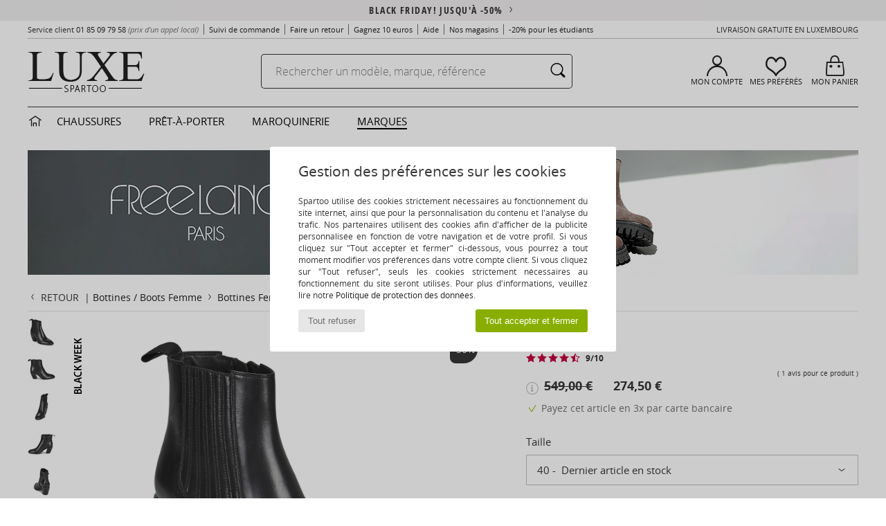

--- FILE ---
content_type: text/html; charset=UTF-8
request_url: https://www.spartoo.com/Freelance-DUSTY-66-x22968087.php?country_id=124
body_size: 30858
content:

	<!DOCTYPE html>
		<html>
		<head>
			<meta charset="utf-8" />
			<meta name="viewport" content="width=device-width, initial-scale=1.0, minimum-scale=1.0, maximum-scale=1.0, user-scalable=no">
			<meta name="msapplication-navbutton-color" content="#C30040" />
			<meta http-equiv="Content-Type" content="text/html; charset=utf-8" /><meta name="robots" content="noodp" /><link rel="alternate" media="only screen and (max-width: 640px)" href="https://www.spartoo.com/mobile/Freelance-DUSTY-66-x22968087.php?country_id=124" /><link rel="alternate" media="handheld" href="https://www.spartoo.com/mobile/Freelance-DUSTY-66-x22968087.php?country_id=124" /><link rel="image_src" href="https://photos6.spartoo.com/photos/229/22968087/22968087_1200_A.jpg" /><title>Freelance DUSTY 66 Noir - Livraison Gratuite | Spartoo ! - Chaussures Bottine Femme 274,50 €</title>
				<meta name="description" content=" Faites le plein de style avec cette paire de bottines au coloris noir ! Son talon haut est là pour sublimer votre féminité et ce n'est pas rien. - DUSTY 66 - Noir Femme 274,50 € - Spartoo" />
				<link rel="canonical" href="https://www.spartoo.com/Freelance-DUSTY-66-x22968087.php" />
			<meta name="keywords" content="spartoo, spartoo.com, DUSTY 66, Freelance, bottines, femme, noir" />
			<meta property="fb:app_id"		content="290230251092533" />
			<meta property="fb:admins"		content="100003390191284" />
			<meta property="og:locale"		content="fr_FR" />
			<meta property="og:type"		content="spartoo_com:article" />
			<meta property="og:url"			content="https://www.spartoo.com/Freelance-DUSTY-66-x22968087.php" />
			<meta property="og:title"		content="Freelance - DUSTY 66" />
			<meta property="og:image"		content="https://photos6.spartoo.com/photos/229/22968087/22968087_350_A.jpg" />
			<meta property="og:description"	content=" Faites le plein de style avec cette paire de bottines au coloris noir ! Son talon haut est là pour sublimer votre féminité et ce n'est pas rien. - Couleur : Noir - Chaussures Femme 274,50 €" />
		<link rel="stylesheet" href="https://imgext.spartoo.com/css/styles_desktop_SP-202511271.css" media="all" />
		<link rel="stylesheet" href="https://imgext.spartoo.com/css/css_desktop_SP_fr-202511271.css" media="all" />
	<link rel="search" type="application/opensearchdescription+xml" title="www.spartoo.com" href="/searchEngine.xml" />
		<script type="text/javascript" nonce="4e1d9c0da7888afcbfd871a9185f4a9f">
			window.onerror = function (msg, err_url, line, column, error) {

				if(msg == "ResizeObserver loop limit exceeded" ||
					msg == "ResizeObserver loop completed with undelivered notifications.") {
					return;
				}

				let details = "";
				if(typeof error != "undefined" && error !== null) {
					if(typeof error.stack == "string") {
						details = error.stack;
					} else if(typeof error.toString == "function") {
						details = error.toString();
					}
				}

				var source_code = document.documentElement.innerHTML.split("\n");
				source_code.splice(line + 0, source_code.length - (line + 0));
				source_code.splice(0, line - 0);

				var post_data = "action=insert&msg=" + encodeURIComponent(msg)
					+ "&err_url=" + encodeURIComponent(err_url)
					+ "&line=" + encodeURIComponent(line)
					+ "&column=" + encodeURIComponent(column)
					+ "&error=" + encodeURIComponent(details)
					+ "&browser=" + encodeURIComponent(navigator.userAgent)
					+ "&source_code=" + encodeURIComponent(source_code.join("\n"));

				var XhrObj = new XMLHttpRequest();

				XhrObj.open("GET", "/ajax/save_javascript_error.php" + "?" + post_data);

				XhrObj.send(null);
			};
		</script>
	<script type="text/javascript" crossorigin="anonymous" src="https://imgext.spartoo.com/js/min/js_desktop_fr.min-202511271.js"></script>
	<script type="text/javascript" crossorigin="anonymous" src="https://imgext.spartoo.com/js/min/js_async_fr.min-202511271.js" async defer ></script>
	<script type="text/javascript" crossorigin="anonymous" src="https://imgext.spartoo.com/js/libext/jquery/jquery.produits.js"></script>
		<link rel="apple-touch-icon" sizes="180x180" href="https://imgext.spartoo.com/images/favicon/apple-touch-icon.png" />
		<link rel="icon" type="image/png" sizes="32x32" href="https://imgext.spartoo.com/images/favicon/favicon-32x32.png" />
		<link rel="icon" type="image/png" sizes="16x16" href="https://imgext.spartoo.com/images/favicon/favicon-16x16.png" />
		<link rel="manifest" href="/images/favicon/manifest.json" />
		<link rel="mask-icon" href="https://imgext.spartoo.com/images/favicon/safari-pinned-tab.svg" color="#C30040" />
		<meta name="theme-color" content="#C30040" /><style type="text/css" media="all">@import "https://imgext.spartoo.com/css/luxe_desktop-202511271.css";</style><style type="text/css" media="all">@import "https://imgext.spartoo.com/css/productList_SP-202511271.css";</style><script type="text/javascript">
			var size_selected = false;
			function sessionCustomer(id){
				var sessionId = parseInt(id);
				return sessionId;
			}
			var sessionId = parseInt(0)</script>
</head>

<body>
	<script type="text/javascript">
		$(function(){
			update_product_size_selected();
			referer_js=0;
			$('#prodcard_return').show();
			$('#prodcard_return').removeAttr('disabled');
		});
	</script><div id="maskBlack" onclick="hide(document.getElementById('maskBlack'));hide(document.getElementById('size_grid'));return false;"></div>
				<a class="skip-link" href="#skip-link-anchor">Aller au contenu principal</a>
			<div id="popup_alert_parent"></div>
			<script>
				/**
				 * Fonction qui détermine si on met les cookies selon le choix du visiteur + gestion gtag
				 * @param  bool $allow_cookies Choix du visiteur du l'acceptation des cookies (1 ou 0)
				 */
				function verifCookies(allow_cookies){

					if(typeof gtag != "undefined") {
						if(allow_cookies == 1) {
							gtag("consent", "update", {
								"ad_storage": "granted",
								"analytics_storage": "granted",
								"ad_user_data": "granted",
								"ad_personalization": "granted"
							});
						} else {
							gtag("consent", "update", {
								"ad_storage": "denied",
								"analytics_storage": "denied",
								"ad_user_data": "denied",
								"ad_personalization": "denied"
							});
						}
					}

					if(allow_cookies == 1) {
						window.uetq = window.uetq || [];
						window.uetq.push("consent", "update", {"ad_storage": "granted"});
					} else {
						window.uetq = window.uetq || [];
						window.uetq.push("consent", "update", {"ad_storage": "denied"});
					}

					// #1208822 - Activation des tags
					if(allow_cookies == 1 && typeof load_tag === "function") {
						load_tag();
						setTimeout(unload_tag, SP.tags.timeout);
					}

					if($.ajax) {
						$.ajax({
							type: "GET",
							url: "../ajax/allow_cookies.php",
							data: "allow_cookies=" + allow_cookies
						}).done(function(result) {
							$(".cookies_info").hide();
						});
					} else {
						$(".cookies_info").hide();
					}
				}
			</script>


			<div class="cookies_info">
				<div class="cookies_info-pop">
					<div class="cookies_info-pop-title">Gestion des préférences sur les cookies</div>
					<div class="cookies_info-pop-text">Spartoo utilise des cookies strictement nécessaires au fonctionnement du site internet, ainsi que pour la personnalisation du contenu et l'analyse du trafic. Nos partenaires utilisent des cookies afin d'afficher de la publicité personnalisée en fonction de votre navigation et de votre profil. Si vous cliquez sur "Tout accepter et fermer" ci-dessous, vous pourrez à tout moment modifier vos préférences dans votre compte client. Si vous cliquez sur "Tout refuser", seuls les cookies strictement nécessaires au fonctionnement du site seront utilisés. Pour plus d'informations, veuillez lire notre <a href="https://www.spartoo.com/cnil.php">Politique de protection des données</a>.</div>
					<div class="cookies_info-pop-buttons">
						<button class="cookies_info-pop-buttons-refuse" onclick="javascript:verifCookies(0);">Tout refuser</button>
						<button class="cookies_info-pop-buttons-accept" onclick="javascript:verifCookies(1);">Tout accepter et fermer</button>
					</div>
				</div>
			</div>
			<script>
				$(
					function(){
						SP.HeaderFront.header_services_init([{"index":"<a href=\"selection-operation-11448.php\">Black Friday! Jusqu'\u00e0 -50% <i class=\"icon-flecheDroite\"><\/i><\/a>"},{"index":"Retours possibles jusqu'au 15 janvier*"}], 0, 105);
					}
				);
			</script><div id="header_services"><div></div></div><div id="parent">
			<script type="text/javascript">
				function timer_op_right() {}
			</script>
				<header id="header">
					<div class="topLine">
						<div>
							<span>
							Service client&nbsp;
							<a id="callNumber" href="tel:01 85 09 79 58">01 85 09 79 58<span id="call_horaires">lundi - vendredi : 8h30 - 22h | samedi - dimanche : 9h - 17h</span></a>&nbsp;
							<span class="localCallPrice">(prix d'un appel local)</span>
							</span>
							<a href="https://www.spartoo.com/compte.php?commande=1" >Suivi de commande</a>
							<a href="javascript:faq_popup('retour');">Faire un retour</a>
							<a href="service_parrainage.php">Gagnez 10 euros</a>
							<a href="contact.php" >Aide</a>
							
							
							
							<a href="nos-magasins.php" class="header_nos_magasins">Nos magasins</a>
							<a href="student.php" style="text-transform:lowercase;">-20% pour les étudiants</a>
						</div>
					<div class="text_topLivraison" onclick="faq_popup('envoi');"> Livraison gratuite en Luxembourg</div>
					</div>
						<div class="header_top">
		<a href="/"><div class="headerLogo"><div id="goHome_luxe"></div><img src="https://imgext.spartoo.com/includes/languages/french/images/logo-luxe.gif" alt="Spartoo.com, chaussures femme, homme et enfant" />
			</div>
		</a>
						<form  class="search headerSearch" action="search.php" method="get" id="form_search"><input class="headerSearchBar" type="text" name="keywords" id="keywords_field" autocomplete="off" value="" onfocus="completeSearchEngine();" onclick="displayDefaultResults();" placeholder="Rechercher un modèle, marque, référence"  /><button id="submit_search" class="valid_search" type="submit" aria-label="Rechercher"><i class="icon-rechercher"></i></button>
						</form>
						<div class="headerOptions">
							<div class="headerOption">

								<a href="https://www.spartoo.com/compte.php" ><i class="icon-persoCompte "></i>Mon compte</a></div><div class="headerOption">
				<a href="https://www.spartoo.com/wishList_sp.php"><i class="icon-coeur"></i>Mes Préférés</a></div>			<div class="headerOption" onmouseover="if(typeof(get_panier_hover) != 'undefined'){get_panier_hover();}">
								<a href="panier.php"><i class="icon-panier"></i>Mon panier</a><div id="topPanier">
								</div>
							</div>
						</div>
					</div>
				</header>
		
		<nav id="nav" class="menu_luxe">
			<div style="width:calc((100% - 1200px)/2);"></div>
				<div class="home_luxe">
					<a id="ongletHome"  href="univers-luxe.php" onmouseover="if(typeof listUniversFemme !== 'undefined') {femmeTimer =window.setTimeout('listUniversFemme(0)',250);}" onmouseout="if(typeof listUniversFemme !== 'undefined') {listUniversFemme(1);}">
						<i class="icon-maison"></i>
					</a>
				</div><div class="onglet_luxe"><a id="ongletWomen" class=""  href="univers-luxe-chaussures.php" >Chaussures </a></div><div class="onglet_luxe"><a id="ongletMen" class="" href="univers-luxe-vetements.php" >Prêt-à-porter</a></div><div class="onglet_luxe"><a id="ongletSacs" class="" href="univers-luxe-sacs.php" onmouseover="if(typeof listBags!== 'undefined') {bagsTimer  =window.setTimeout('listBags(0)',250);}" onmouseout="if(typeof listBags !== 'undefined') {listBags(1);}">Maroquinerie</a></div>

				<div class="onglet_luxe dropdown">
					<a id="ongletMarques" class=" onglet_selected" href="marques.php?type=2">Marques
					</a>
					<div id="menuBrand"><a class="topBrand" href="ARIZONA-LOVE-b88825.php#rst">ARIZONA LOVE</a><a class="topBrand" href="Alexis-Mabille-b901.php#rst">Alexis Mabille 艾历克西斯·马毕</a><a class="topBrand" href="Anthology-Paris-b88827.php#rst">Anthology Paris</a><a class="topBrand" href="Antonio-Marras-b1272.php#rst">Antonio Marras 安东尼奥·马拉斯</a><a class="topBrand" href="Armani-jeans-b33342.php#rst">Armani jeans</a><a class="topBrand" href="Azzaro-b122.php#rst">Azzaro 阿莎露</a><a class="topBrand" href="BOSS-b41020.php#rst">BOSS</a><a class="topBrand" href="Barker-b1070.php#rst">Barker</a><a class="topBrand" href="Calvin-Klein-Jeans-b403.php#rst">Calvin Klein Jeans</a><a class="topBrand" href="Casadei-b899.php#rst">Casadei 卡萨蒂</a><a  href="Charles-Jourdan-b281.php#rst">Charles Jourdan</a><a  href="Coach-b59002.php#rst">Coach</a><a  href="armani-st-11503-0.php#rst">EA7 EMPORIO ARMANI</a><a  href="armani-st-11503-0.php#rst">EMPORIO ARMANI EAX</a><a  href="armani-st-11503-0.php#rst">Emporio Armani</a><a  href="Escada-b1948.php#rst">Escada</a><a  href="Etro-b909.php#rst">Etro 艾特罗</a><a  href="Fred-Marzo-b1029.php#rst">Fred Marzo</a><a  href="Freelance-b1960.php#rst">Freelance</a><a  href="Furla-b28082.php#rst">Furla芙拉</a><a  href="Gaspard-Yurkievich-b854.php#rst">Gaspard Yurkievich 嘉斯帕·尤基韦齐</a><a  href="HUGO-b32280.php#rst">HUGO - Hugo Boss</a><a  href="Inuikii-b88559.php#rst">Inuikii</a><a  href="Jil-Sander-b713.php#rst">Jil Sander</a><a  href="John-Galliano-b711.php#rst">John Galliano</a><a  href="Jonak-b317.php#rst">Jonak</a><a  href="K-Way-b2430.php#rst">K-Way</a><a  href="Karl-Lagerfeld-b44199.php#rst">KARL LAGERFELD</a><a  href="Karine-Arabian-b1356.php#rst">Karine Arabian</a><a  href="Kenzo-b67.php#rst">Kenzo</a><a  href="Lacoste-b90.php#rst">Lacoste</a><a  href="Lancel-b88824.php#rst">Lancel</a><a  href="ralph-lauren.php#rst">Lauren Ralph Lauren</a><a  href="Love-Moschino-b1539.php#rst">Love Moschino</a><a  href="Marc-Jacobs-b710.php#rst">Marc Jacobs</a><a  href="Marc-by-Marc-Jacobs-b1522.php#rst">Marc by Marc Jacobs</a><a  href="McQ-Alexander-McQueen-b1140.php#rst">McQ Alexander McQueen</a><a  href="Mercer-Amsterdam-b79252.php#rst">Mercer Amsterdam</a><a  href="MICHAEL-Michael-Kors-b2093.php#rst">Michael by Michael Kors</a><a  href="Michel-Perry-b1022.php#rst">Michel Perry</a><a  href="Missoni-b898.php#rst">Missoni</a><a  href="Moschino-b1020.php#rst">Moschino</a><a  href="Moschino-Cheap-ET-CHIC-b1027.php#rst">Moschino Cheap & CHIC</a><a  href="Newtone-b88829.php#rst">Newtone</a><a  href="Philippe-Model-b49766.php#rst">PHILIPPE MODEL</a><a  href="Paul-ET-Joe-b1452.php#rst">Paul & Joe</a><a  href="Paul-Smith-b65773.php#rst">Paul Smith</a><a  href="Philipp-Plein-Sport-b43760.php#rst">Philipp Plein Sport</a><a  href="Pinko-b88585.php#rst">Pinko</a><a  href="Pollini-b1023.php#rst">Pollini</a><a  href="ralph-lauren.php#rst">Polo Ralph Lauren</a><a  href="Premiata-b1404.php#rst">Premiata</a><a  href="Robert-Clergerie-b405.php#rst">Robert Clergerie</a><a  href="Roberto-Cavalli-b1024.php#rst">Roberto Cavalli 罗伯特·卡沃利</a><a  href="Rochas-b1025.php#rst">Rochas 巴黎罗莎</a><a  href="Sarah-Chofakian-b1633.php#rst">Sarah Chofakian</a><a  href="Sebastian-b887.php#rst">Sebastian Milano</a><a  href="See-by-Chloe-b1379.php#rst">See by Chloé</a><a  href="Sigerson-Morrison-b961.php#rst">Sigerson Morrison 西格森莫里森</a><a  href="Sonia-Rykiel-b1381.php#rst">Sonia Rykiel 索尼亚·里基尔</a><a  href="Stuart-Weitzman-b829.php#rst">Stuart Weitzman 斯图尔特 韦茨曼</a><a  href="Stephane-Kelian-b729.php#rst">Stéphane Kelian</a><a  href="Terry-de-Havilland-b764.php#rst">Terry de Havilland</a><a  href="tommy-hilfiger.php#rst">Tommy Hilfiger</a><a  href="tommy-hilfiger.php#rst">Tommy Jeans</a><a  href="UGG-b409.php#rst">UGG</a><a  href="Versace-Jeans-Couture-b28018.php#rst">Versace Jeans</a><a  href="Versus-by-Versace-b1537.php#rst">Versus by Versace 范瑟丝</a><a  href="Vivienne-Westwood-b1355.php#rst">Vivienne Westwood</a><a  href="n.d.c.-b1963.php#rst">n.d.c</a>
				</div>
			</div>
			<div style="width:calc((100% - 1200px)/2);"></div>
		</nav>
		<div id="skip-link-anchor"></div>
			<div id="skip-link-anchor"></div>
		<div id="sban"><img src="https://imgext.spartoo.com/images/marques/sban-1960---20250625.jpg" alt="Freelance" /></div>
<div id="contenu"><div id="content_prodcard">
			<script>
				const current_product_id = 22968087
			</script>
		
			<div id="prodcard2" itemscope itemtype="https://schema.org/Product">
				<div>
					<div id="filArianeProdcard" class="filArianeProdcard">
						<a
							id="prodcard_return"
							disabled="disabled" href="#"
							onclick="return goLastPageFromProdCard('/Freelance-b1960.php');"
						>
							<i class="icon-flecheGauche"></i>Retour&nbsp;
						</a>
		 | <a href="Bottine-femme-st-10217-10127-0.php">Bottines / Boots Femme</a>  <i class="icon-flecheDroite"></i> <a href="Bottine-femme-sty-10217-10013-0.php">Bottines Femme</a>  <i class="icon-flecheDroite"></i> <a href="Bottine-femme-sty10013-o1960-0.php">Bottines Freelance</a><script type="application/ld+json">
		{
		  "@context": "https://schema.org",
		  "@type": "BreadcrumbList",
			"itemListElement": [
		  {
					"@type": "ListItem",
					"position":1,
					"item":{
						"@id":"https://www.spartoo.com/Bottine-femme-st-10217-10127-0.php",
						"name":"Bottines / Boots Femme"
					}
				},{
					"@type": "ListItem",
					"position":2,
					"item":{
						"@id":"https://www.spartoo.com/Bottine-femme-sty-10217-10013-0.php",
						"name":"Bottines Femme"
					}
				},{
					"@type": "ListItem",
					"position":3,
					"item":{
						"@id":"https://www.spartoo.com/Bottine-femme-sty10013-o1960-0.php",
						"name":"Bottines Freelance"
					}
				},{
					"@type": "ListItem",
					"position":4,
					"item":{
						"@id":"https://www.spartoo.com/Freelance-DUSTY-66-x22968087.php",
						"name":"DUSTY 66",
							"image":"https://photos6.spartoo.com/photos/229/22968087/22968087_350_A.jpg"
					}
				} ]
				} </script></div><script type="text/javascript">
			function change_pts_fid(p_price)
			{
				var pts = Math.round(p_price*200/100);
				$(".pts_fid_product").html(pts);
				$(".pts_fid_spartoome_product").html(Math.round(p_price * 600/100));
			}</script><span style="display:none" class="price">274.50</span>
				<!-- PRODCARD start -->
				<script type="text/Javascript">
					$(function() {
						sendEventTracker( "Consultation_produit", "marketplace", "", undefined, true, undefined, 100);
					});
				</script>
				<div class="productView"><a href="javascript:;" data-letter="A" onmouseover="replaceImage('A',1,1);"><img id="productImageThumb_A" class="thumbnail" src="https://photos6.spartoo.com/photos/229/22968087/22968087_40_A.jpg" alt="Chaussures Femme Bottines Freelance DUSTY 66 Noir" style=""/></a><a href="javascript:;" data-letter="B" onmouseover="replaceImage('B',1,1);"><img id="productImageThumb_B" class="thumbnail" src="https://photos6.spartoo.com/photos/229/22968087/22968087_40_B.jpg" alt="Chaussures Femme Bottines Freelance DUSTY 66 Noir" style=""/></a><a href="javascript:;" data-letter="C" onmouseover="replaceImage('C',1,1);"><img id="productImageThumb_C" class="thumbnail" src="https://photos6.spartoo.com/photos/229/22968087/22968087_40_C.jpg" alt="Chaussures Femme Bottines Freelance DUSTY 66 Noir" style=""/></a><a href="javascript:;" data-letter="D" onmouseover="replaceImage('D',1,1);"><img id="productImageThumb_D" class="thumbnail" src="https://photos6.spartoo.com/photos/229/22968087/22968087_40_D.jpg" alt="Chaussures Femme Bottines Freelance DUSTY 66 Noir" style=""/></a><a href="javascript:;" data-letter="E" onmouseover="replaceImage('E',1,1);"><img id="productImageThumb_E" class="thumbnail" src="https://photos6.spartoo.com/photos/229/22968087/22968087_40_E.jpg" alt="Chaussures Femme Bottines Freelance DUSTY 66 Noir" style=""/></a><a href="javascript:;" data-letter="F" onmouseover="replaceImage('F',1,1);"><img id="productImageThumb_F" class="thumbnail" src="https://photos6.spartoo.com/photos/229/22968087/22968087_40_F.jpg" alt="Chaussures Femme Bottines Freelance DUSTY 66 Noir" style=""/></a><a href="javascript:;" data-letter="G" onmouseover="replaceImage('G',1,1);"><img id="productImageThumb_G" class="thumbnail" src="https://photos6.spartoo.com/photos/229/22968087/22968087_40_G.jpg" alt="Chaussures Femme Bottines Freelance DUSTY 66 Noir" style=""/></a><a href="javascript:;" data-letter="H" onmouseover="replaceImage('H',1,1);"><img id="productImageThumb_H" class="thumbnail" src="https://photos6.spartoo.com/photos/229/22968087/22968087_40_H.jpg" alt="Chaussures Femme Bottines Freelance DUSTY 66 Noir" style=""/></a>
				<a class="prodcard_3d" href="javascript:;" onclick="show_popup_360('22968087', 'https://photos6.spartoo.com/photos/229/22968087/vr/22968087', '18'); return false;"><img src="https://imgext.spartoo.com/images/viewmenu-3d-on.gif" alt="" /></a>
			
				</div><div class="productBigView">
					<span id="product_vignette"><img class="dis_logo_left" src="https://imgext.spartoo.com/includes/languages/french/images/vignette61.png" alt="" /></span><input type="hidden" id="vignette_marketplace" value="&quot;\n\t\t\t\t\t&lt;span class=\&quot;dis_infoType\&quot;&gt;Produit partenaire&lt;\/span&gt;\n\t\t&quot;" />
					<div class="dis_content_vignette_discount" >
						<div class="vignette_discount_rounded">
							-<span id="products_displayed_rate">50</span><sup>%</sup>
						</div>
					</div>
				<input type="hidden" id="product_photo_url_base" value="https://photos6.spartoo.com/photos/229/22968087/22968087_1200_[LETTER].jpg" />
				<div>
					<div>
						<img
							src="https://photos6.spartoo.com/photos/229/22968087/Bottine-Freelance-DUSTY-66-22968087_1200_A.jpg"
							class="thumb120 photo product_zoom"
							id="productImage"
							itemprop="image"
							style="width:500px;"
							alt="Chaussures Femme Bottines Freelance DUSTY 66 Noir"
							onclick="product_zoom();"
						/>
					</div>
				</div>

				<div class="ref_produit">
					<div>
						<b>Réf produit:</b> <span id="products_image_refspartoo">22968087</span>
					</div>
						
				</div><div id="other_color_prodcard"></div>
				</div><div class="prodcardBase"><img class="dis_logo_left" src="https://imgext.spartoo.com/includes/languages/french/images/vignette61.png" alt="" />
					<div itemprop="brand" content="Freelance">
						<div class="productNameColor">			<span itemprop="name" onCopy="popup_prodcard_fidelity(22968087);"><h1 class="seo_hn_tag">DUSTY 66</h1></span><br />				<span itemprop="color">Noir</span>
						</div>
					</div><div id="avis"></div>
					<div class="productPrice" itemprop="offers" itemscope="" itemtype="https://schema.org/Offer">
						<meta content="EUR" itemprop="priceCurrency" />
						<link href="https://schema.org/InStock" itemprop="availability" />
						<span class="display_price_by_size_id" id="display_price_size_id5" style="display:inline">
					<span class="product_price_div">
						
								<div class="icon_info_price" onclick="priceInfo()">
									<i id="icon_info_price" class="icon-info prodcard_helpbox" onclick="prodcard_display_helpbox(event)"></i>
									<div class="info_price_helpbox">Prix le plus bas pratiqué au cours des 30 derniers jours<br /><span style="cursor:pointer;text-decoration:underline;">en savoir plus <i class="icon-flecheDroite"></i></span></div>
								</div>
							
						<span class="product_price_span">
							<s>549,00 €</s> &nbsp;&nbsp;&nbsp;&nbsp; <span itemprop="price" content="274.50">274,50 €</span>
						</span>
					</span></span><input id="fmip" type="hidden" value="0">
						<span id="product_price_original" style="display: none;"><s>549,00 €</s> &nbsp;&nbsp;&nbsp;&nbsp; <span >274,50 €</span>
								<div class="icon_info_price" onclick="priceInfo()">
									<i id="icon_info_price" class="icon-info prodcard_helpbox" onclick="prodcard_display_helpbox(event)"></i>
									<div class="info_price_helpbox">Prix le plus bas pratiqué au cours des 30 derniers jours<br /><span style="cursor:pointer;text-decoration:underline;">en savoir plus <i class="icon-flecheDroite"></i></span></div>
								</div>
							</span>
						<p id="prodcard_3X">
							<i class="icon-valider"></i>
							<a style="cursor:pointer;" onclick="generique_prodcard_popup_3x('Payez cet article en 3x par carte bancaire');">Payez cet article en 3x par carte bancaire</a>
						</p>
					</div>
				<form name="cart_quantity" id="form_add_to_cart" method="post" action="panier.php?products_id=22968087&action=add_product" class="mac">
					<div>
			
			<div class="sizeList_container">
				<div class="sizeList_title">Taille</div>
				<div class="sizeList_selected " onclick="expand_size_list(); return false;">
					<div>
										<div class="size_name">40</div>
										<div class="size_infos">
											<span></span>
											<span> Dernier article en stock</span>
										</div>
							</div>
					<i class="icon-flecheBas"></i>
				</div>
				
					<ul class="sizeList" id="display_size_id">
						
									<li data-orderby="370" class="oos" onclick="get_similar_products_popup(22968087, 2);">
										<input
											type="radio" name="size"
											value="2"
											
										 />
										 
										<div class="size_name">37</div>
										<div class="size_infos">
											<span></span>
											<span> Épuisé - Voir des produits similaires<i class="icon-flecheDroite" style="vertical-align: -2px;"></i></span>
										</div>
							
									</li>
							
									<li data-orderby="380" class="oos" onclick="get_similar_products_popup(22968087, 3);">
										<input
											type="radio" name="size"
											value="3"
											
										 />
										 
										<div class="size_name">38</div>
										<div class="size_infos">
											<span></span>
											<span> Épuisé - Voir des produits similaires<i class="icon-flecheDroite" style="vertical-align: -2px;"></i></span>
										</div>
							
									</li>
							
									<li data-orderby="390" class="oos" onclick="get_similar_products_popup(22968087, 4);">
										<input
											type="radio" name="size"
											value="4"
											
										 />
										 
										<div class="size_name">39</div>
										<div class="size_infos">
											<span></span>
											<span> Épuisé - Voir des produits similaires<i class="icon-flecheDroite" style="vertical-align: -2px;"></i></span>
										</div>
							
									</li>
							
									<li data-orderby="400" class="selected" onclick="select_size(this, 1);">
										<input
											type="radio" name="size"
											value="5"
											checked
										 />
										 
										<div class="size_name">40</div>
										<div class="size_infos">
											<span></span>
											<span> Dernier article en stock</span>
										</div>
							
									</li>
							
					</ul>
			</div>
		
						<input type="hidden" id="product_info_5" value="{&quot;pid&quot;:&quot;22968087&quot;,&quot;pho&quot;:&quot;https:\/\/photos6.spartoo.com\/photos\/229\/22968087\/22968087_500_[LETTER].jpg&quot;,&quot;pdw&quot;:&quot;5&quot;,&quot;mkp&quot;:0,&quot;mko&quot;:null,&quot;mkomip&quot;:&quot;0&quot;,&quot;rwi&quot;:null,&quot;rwimip&quot;:&quot;1&quot;,&quot;mfs&quot;:&quot;1&quot;,&quot;mfs_mip&quot;:&quot;0&quot;,&quot;rep&quot;:&quot;1&quot;,&quot;rep_mip&quot;:&quot;1&quot;,&quot;nmk&quot;:&quot;0&quot;,&quot;dispo_store&quot;:0,&quot;store_only&quot;:&quot;0&quot;,&quot;has_echantillon&quot;:false,&quot;pdp&quot;:{&quot;b&quot;:&quot;274.50&quot;,&quot;r&quot;:&quot;0.00&quot;,&quot;rx&quot;:&quot;0.00&quot;,&quot;rsmip&quot;:&quot;0.00&quot;,&quot;spmip&quot;:&quot;0.00&quot;,&quot;drmip&quot;:&quot;0&quot;,&quot;f&quot;:&quot;549.00&quot;,&quot;ff&quot;:&quot;549,00 \u20ac&quot;,&quot;p&quot;:&quot;&lt;s&gt;549,00 \u20ac&lt;\/s&gt; &amp;nbsp;&amp;nbsp;&amp;nbsp;&amp;nbsp; &lt;span &gt;274,50 \u20ac&lt;\/span&gt;&quot;,&quot;s&quot;:&quot;274,50 \u20ac&quot;,&quot;m&quot;:&quot;0,00 \u20ac&quot;,&quot;mx&quot;:&quot;0,00 \u20ac&quot;,&quot;d&quot;:&quot;50&quot;,&quot;pr&quot;:&quot;549.00&quot;,&quot;dr&quot;:&quot;50&quot;}}" />
						<input type="hidden" id="pinfo_22968087" value="{&quot;siz&quot;:&quot;5&quot;,&quot;pho&quot;:&quot;https:\/\/photos6.spartoo.com\/photos\/229\/22968087\/22968087_[SIZE]_[LETTER].jpg&quot;,&quot;phz&quot;:&quot;https:\/\/photos6.spartoo.com\/photos\/229\/22968087\/22968087_[SIZE]_[LETTER].jpg&quot;,&quot;photo_size&quot;:500,&quot;vig&quot;:&quot;&lt;img class=\&quot;dis_logo_left\&quot; src=\&quot;https:\/\/imgext.spartoo.com\/includes\/languages\/french\/images\/vignette61.png\&quot; alt=\&quot;\&quot; \/&gt;&quot;,&quot;pub&quot;:&quot;\n\t\t\t\t&lt;div id=\&quot;products_info_pub\&quot;&gt;\n\t\t\t\t\tRetours possibles jusqu&#039;au 15 janvier!\n\t\t\t\t\t&lt;span class=\&quot;hint\&quot;&gt;&lt;\/span&gt;\n\t\t\t\t&lt;\/div&gt;\n\t\t\t\t&lt;div id=\&quot;prodcard_premium_info\&quot;&gt;&lt;div&gt;&lt;i class=\&quot;icon-flecheDroite\&quot;&gt;&lt;\/i&gt;&lt;span style=\&quot;cursor:pointer;\&quot; onclick=\&quot;show_popup_premium();return false;\&quot;&gt;-10% de r\u00e9duction suppl\u00e9mentaire sur cet article avec Spartoo Premium, soit 27,45&amp;nbsp;\u20ac de remise suppl\u00e9mentaire. &lt;u&gt;J&#039;en profite&gt;&lt;\/u&gt;&lt;\/span&gt;&lt;\/div&gt;&lt;\/div&gt;&quot;,&quot;dsc&quot;:&quot; Faites le plein de style avec cette paire de bottines au coloris noir ! Son talon haut est l\u00e0 pour sublimer votre f\u00e9minit\u00e9 et ce n&#039;est pas rien.&quot;,&quot;cmp&quot;:&quot;&quot;,&quot;dim&quot;:&quot;\n\t\t\t\t\t\t\t\t&lt;li&gt;Hauteur du talon : 7.0cm&lt;\/li&gt;\n\t\t\t\t\t\t\t\t&lt;li&gt;Hauteur de la tige : 11.0cm&lt;\/li&gt;&quot;,&quot;ptr&quot;:&quot;&lt;b&gt;Conseil pointure : &lt;\/b&gt;Prenez votre pointure habituelle&quot;,&quot;org&quot;:&quot;&quot;,&quot;pls&quot;:&quot;&quot;,&quot;pic&quot;:{&quot;info_picto&quot;:&quot;&quot;,&quot;info_plus_produit&quot;:[],&quot;info_plus_green&quot;:[],&quot;info_plus_country&quot;:[{&quot;title&quot;:&quot;Finition&quot;,&quot;value&quot;:&quot;246&quot;},{&quot;title&quot;:&quot;Montage&quot;,&quot;value&quot;:&quot;246&quot;},{&quot;title&quot;:&quot;Piquage&quot;,&quot;value&quot;:&quot;246&quot;}]},&quot;com&quot;:&quot;&quot;}" />
						<input type="hidden" id="rwinfo_" value="{&quot;n&quot;:&quot;&quot;,&quot;s&quot;:&quot;&quot;}" />		&nbsp;<input type="hidden" name="products_id" value="22968087" id="products_id"><input type="hidden" name="rw_id" value="1" id="marketplace_rw_id"><input type="hidden" name="current_price" value="274.50" id="current_price"><div class="pc_ligne_add_to_cart">
						<button type="submit" class="btn btn-noir addToCart" id="add_to_cart_submit" onClick="gtag('event', 'add_to_cart', product_info[0]);"><i class="icon-panier"></i>Ajouter au panier</button><i class="icon-coeur" id="add_to"></i></div>
					</div>
				</form>
					<script>
					var popup_alert = "Un problème est survenu";
					$(document).ready(function(){
						$("#add_to").on("click",function(event){
							var id = $("#products_id").val();
							update_popup_size();
							overlayShow(event,id);
						});
					});
					</script><span id="prodcard_freeshipping" style="display:none;"><i class="icon-valider"></i>Livraison gratuite en Luxembourg</span>
					<span id="prodcard_mp_freeshipping" style="display:none;"><i class="icon-valider"></i>Livraison gratuite</span>
					<span id="prodcard_mp_freereturn" style="display:none;"><i class="icon-valider"></i>Retour offert</span>
					<span id="prodcard_mp_freeshippingreturn" style="display:none;"><i class="icon-valider"></i>Livraison gratuite et retour offert</span><div class="overlay_new" id="overlay_new" style="display:none;" onclick="event.preventDefault();overlayClose();">
				<div id="box_new" onclick="event.stopPropagation();">
				<div style="width:960px;transform:translateX(0); transition-duration: 600ms;">
					<div id="prodcardWhish">
						<span><a href="#" class="boxClose" onclick="event.preventDefault();overlayClose();"><i class="icon-annuler"></i></a></span><span><i class="icon-coeur"></i>&nbsp;Mes Préférés</span>
						<div id="overlayProductInfo">
							<div>
								<div class="wish_brandname">Freelance</div>
								<p class="wish_productname">DUSTY 66 - Noir</p>
								<img class="img_popup" id="img_popup_wishList" src="https://photos6.spartoo.com/photos/229/22968087/22968087_200_A.jpg" alt="" />
							</div>
							<div>
								<input type="hidden" id="products_id_wishList" value="22968087" />
								<div class="select-style">
									<select name="size" id="size_popup" onclick="var optionValue = $('#size_popup option:selected').val();if(optionValue !=''){$('#valid_bas_popup').css('display','block');$('#popup_alert').text(\{'');} else {$('#popup_alert').text('Vous devez sélectionner une taille').show();}" onchange="$('#products_id_wishList').val(get_product_id_from_size(this.value));$('#img_popup_wishList').attr('src',get_product_photo_url_from_size(this.value,'A','200'));$('#popup_alert').slideUp();">					<option value="">Votre taille</option>	<option value="5" >40 - En stock</option>		</select>
								</div>
							</div>
						</div>

						<p><i class="icon-aide"></i>&nbsp;Choisissez une taille avant d 'ajouter le produit à vos préférés</p>
						<div id="valid_bas_popup" class="button_popup_wishlist">
							<button type="submit" id="just-add" class="btn btn-noir" onclick="var size=$('#size_popup option:selected').val();var id = get_product_id_from_size(size);if( id!=0 ){var data = {key:id,size:size,where:'prodcard'};add_to_wishlist( data );}else {$('#popup_alert').text('Vous devez sélectionner une taille').show();}"><span><i class="icon-coeur"></i></span><p>Ajouter aux préférés</p></button>
							<button type="submit" id="add-see" style="display:none;" data-url="https://www.spartoo.com/" class="btn btn-rouge " onclick="var url = $(this).attr('data-url')+URLRequest;document.location = url;">Voir mes préférés</button>
							<div id="popup_alert" style="display:none;"></div>
							<div id="popup_transmit" style="display:none;" onclick="event.preventDefault();$('#popup_transmit').slideUp();$('#box_new > div:first').css({ transform:'translateX(-50%)'});">Votre article a été ajouté aux préférés.<br />Pour retrouver d’une visite à l’autre vos préférés,<span id="link">identifiez-vous</span></a></div>
							<button type="submit" id="continue-shopping" class="btn btn-blanc" onclick="event.preventDefault();overlayClose();"><span><i class="icon-flecheGauche"></i></span><p>Continuer mes achats</p></button>
						</div>
					</div><div id="inscriptWhish">
						<span><a href="#" class="boxClose" onclick="event.preventDefault();overlayClose();"><i class="icon-annuler"></i></a></span><span></span>
						<div id="errorMessageOverlay"></div>
			<div id="loginFormDiv" class="contentGLogin">
			<div class="h2overlay">Connexion</div>
			<div class="loginContent">
			<form name="loginForm" action="/Freelance-DUSTY-66-x22968087.php?action=process" method="post" enctype="multipart/form-data"><div id="login2">
						<div class="line1">
							<div class="label">Adresse email </div>
							<input type="email" name="email_address" id="loginForm_emailAddress" placeholder="Adresse email " class="inputGrey" maxlength="128" />
						</div>
						<div class="line2">
							<div class="label">Mot de passe </div><input type="password" name="password" placeholder="Mot de passe " value="" class="inputGrey">
							<i class="password_eye cadenas" onclick="toggle_password(this.previousElementSibling,this)"></i></div>
						</div>
						<div class="loginValid">
							<button id="loginVal" type="submit" class="btn btn-small btn-vert">
								<i class="icon-valider"></i>s'identifier
							</button>
						</div>
				</form>
				<div class="passwdForget">
					<a href="password_forgotten.php">
						Vous avez oublié votre mot de passe ? Cliquez ici.
					</a>
				</div><script>

		$(function() {
			if (typeof window.gapi !== 'undefined') {
				SP.AuthenticationModule.Google.init_login_legacy('1037069204882-aajp4l0qt02asbrtme6k1qki6pckhv4m.apps.googleusercontent.com');
			} else {
				// This is called when we display securelogin into a popup
				$.getScript( 'https://apis.google.com/js/platform.js', function( data, textStatus, jqxhr ) {
					SP.AuthenticationModule.Google.init_login_legacy('1037069204882-aajp4l0qt02asbrtme6k1qki6pckhv4m.apps.googleusercontent.com');
				});
			}
		});

		</script>
			</div><div class="loginBottom"></div>
			<div id="errorMessageOverlay"></div></div><div class="contentDLogin" id="newAccountForm">   <div class="h2overlay">Inscription</div>

				 <div class="loginContent">
				<form action="/Freelance-DUSTY-66-x22968087.php?action=processcreateaccount" onsubmit="return checkSecureLogin2();"
					method="post" name="create_account" >
					<div id="creaCompte2">
						<div class="line">
							<div class="label">
								<input type="hidden" name="action" value="processcreateaccount">Adresse email </div><input type="email" name="email_address_create_account" class="inputGrey"
									id="emailSecureLogin" placeholder="Adresse email " onkeyup="emailTyped=1;validTypeDelayed2();" onfocusout="verif_email_address_exist_ajax();checkMail();"
									maxlength="128" autocomplete="email" value="" />
							<img src="https://imgext.spartoo.com/images/bluePoint.png" alt="" id="emailStateImage" class="bluePoint" />
							<div id="email_unavailable" style="display:none;" class="registration_error">Adresse e-mail non valable pour cette création de compte. Peut être avez vous déjà un compte pour cette adresse e-mail ?</div>
							<div id="email_invalid" style="display:none;" class="registration_error">Votre adresse email ne semble pas être correcte.</div>
							<div id="email_missing" style="display:none;" class="registration_error">Votre adresse email doit contenir un minimum de 6 caractères.</div>
						</div>
						<div id="createAccountBegining" style="display:block;margin:0;"></div><div id="creaCompteSuite" style="display:none" ><div class="line" id ="confirm_mail" style="display:none;">
				<div class="label">Confirmer adresse email</div>
				<input type="email" name="email_address_confirm" placeholder="Confirmer adresse email" id="confirmEmail" class="inputGrey" onkeyup="validTypeDelayed2();" maxlength="128" autocomplete="email">
				<img src="https://imgext.spartoo.com/images/bluePoint.png" alt="" id="confirmEmailStateImage" class="bluePoint" />
				<div id="email2_invalid" style="display:none;" class="registration_error">Votre adresse email ne semble pas être correcte.</div>
			</div>
			<div class="line" id="check_mail" style="display:none">
				Êtes vous sur que votre adresse mail <u><span id="email_address_check"></span></u> est valide ?<br/>
				<button class="btn icon success"  onclick="check_mail_is_good();return false"><img src="https://imgext.spartoo.com/images/greenTrue.png"/></button>
				<button class="btn icon danger" onclick="check_mail_is_incorect();return false"><img src="https://imgext.spartoo.com/images/redCross.png" /></button>
			</div>
			<div class="line">
				<div class="label">
					Mot de passe 
				</div><input type="password" name="password_create_account" class="inputGrey" id="password1SecureLogin" placeholder="Mot de passe " onkeyup="password1Typed=1;validTypeDelayed2();update_password_strength('password1SecureLogin');" onfocus="$('#password_strength').slideDown('normal');update_password_strength('password1SecureLogin');" onblur="$('#password_strength').slideUp('normal');" maxlength="128" />	<i class="password_eye cadenas" onclick="toggle_password(this.previousElementSibling,this)"></i>
				<img src="https://imgext.spartoo.com/images/bluePoint.png" alt="" id="password1StateImage" class="bluePoint" />
				<div id="password_too_short" style="display:none;" class="registration_error">
					Votre mot de passe doit contenir un minimum de 8 caractères et doit contenir au minimum : une lettre minuscule, une lettre majuscule et un chiffre ou un caractère spécial
				</div>
			</div>
			
			<div id="password_strength" class="m-pw">
				<i class="icon-flecheHaut pw-indic"></i>
				<i>Sécurité du mot de passe</i>
				   <div class="wrap-pw">
					<div id="password_strength_indic"></div>
				</div>
				<div class="password_indications">
					Nos conseils :
<ul>
<li>Utilisez au minimum 8 caractères</li>
<li>Utilisez au minimum 1 lettre majuscule</li>
<li>Utilisez au minimum 1 lettre minuscule</li>
<li>Utilisez au minimum 1 chiffre ou 1 caractère spécial</li>
</ul>
				</div>
			</div>
			<div class="line">
				<div class="label">
					Confirmer mot de passe 
				</div>
				<input type="password" name="confirmation" placeholder="Confirmer mot de passe "
					value=""
					class="inputGrey"
					id="password2SecureLogin"
					onkeyup="password2Typed=1;isPassword2($('#password1SecureLogin').val(),this.value,document.getElementById('password2StateImage'));"
					maxlength="128"
				/>
				<i class="password_eye cadenas" onclick="toggle_password(this.previousElementSibling,this)"></i>
				<img src="https://imgext.spartoo.com/images/bluePoint.png" alt="" id="password2StateImage" class="bluePoint" />
				<div id="password_different" style="display:none;" class="registration_error">Le mot de passe de confirmation doit être identique à votre mot de passe.</div>
				<div id="password_too_short2" style="display:none;" class="registration_error">
					Votre mot de passe doit contenir un minimum de 8 caractères et doit contenir au minimum : une lettre minuscule, une lettre majuscule et un chiffre ou un caractère spécial
				</div>
			</div><div class="line"><div class="label">Nom</div><input type="text" name="lastname"
						class="inputGrey"
						 id="lastnameSecureLogin" maxlength="35" autocomplete="family-name" onkeyup="lastnameTyped=1;isLastname(this.value,document.getElementById('lastnameStateImage'));" value="" placeholder="Nom"><img src="https://imgext.spartoo.com/images/bluePoint.png" align="absmiddle" alt="" id="lastnameStateImage" class="bluePoint"  /><div id="lastname_missing" style="display:none;" class="registration_error">Votre nom doit contenir un minimum de 2 caractères.</div></div><div class="clr"></div><div class="line"><div class="label">Prénom</div><input type="text" name="firstname"
						class="inputGrey"
						 id="firstnameSecureLogin" maxlength="35" autocomplete="given-name" onkeyup="firstnameTyped=1;isFirstname(this.value,document.getElementById('firstnameStateImage'));" value="" placeholder="Prénom"><img src="https://imgext.spartoo.com/images/bluePoint.png" align="absmiddle" alt="" id="firstnameStateImage" class="bluePoint"  /><div id="firstname_missing" style="display:none;" class="registration_error">Votre prénom doit contenir un minimum de 2 caractères.</div></div><div class="clr"></div><div class="line"><div class="label_dob">
						Date de naissance 
					</div><div style="position:relative;width: 60%;display: flex;justify-content: flex-start;align-items:center;"><select name="day" id="daySecureLogin" class="shortSelectCompte"  onchange="dobTyped=1;validTypeDelayed2();"><option value="0" SELECTED>--</option><option value="1">1</option><option value="2">2</option><option value="3">3</option><option value="4">4</option><option value="5">5</option><option value="6">6</option><option value="7">7</option><option value="8">8</option><option value="9">9</option><option value="10">10</option><option value="11">11</option><option value="12">12</option><option value="13">13</option><option value="14">14</option><option value="15">15</option><option value="16">16</option><option value="17">17</option><option value="18">18</option><option value="19">19</option><option value="20">20</option><option value="21">21</option><option value="22">22</option><option value="23">23</option><option value="24">24</option><option value="25">25</option><option value="26">26</option><option value="27">27</option><option value="28">28</option><option value="29">29</option><option value="30">30</option><option value="31">31</option></select><span class="slash"> / </span><select name="month" id="monthSecureLogin" class="shortSelectCompte" onchange="dobTyped=1;validTypeDelayed2();"><option value="0" SELECTED>--</option><option value="1">1</option><option value="2">2</option><option value="3">3</option><option value="4">4</option><option value="5">5</option><option value="6">6</option><option value="7">7</option><option value="8">8</option><option value="9">9</option><option value="10">10</option><option value="11">11</option><option value="12">12</option></select><span class="slash"> / </span><select name="year" id="yearSecureLogin" class="shortSelectCompte" onchange="dobTyped=1;isDobV2($('#daySecureLogin').val(), $('#monthSecureLogin').val(), $('#yearSecureLogin').val(), document.getElementById('dobStateImage'));"><option value="0" SELECTED>--</option><option value="2015">2015</option><option value="2014">2014</option><option value="2013">2013</option><option value="2012">2012</option><option value="2011">2011</option><option value="2010">2010</option><option value="2009">2009</option><option value="2008">2008</option><option value="2007">2007</option><option value="2006">2006</option><option value="2005">2005</option><option value="2004">2004</option><option value="2003">2003</option><option value="2002">2002</option><option value="2001">2001</option><option value="2000">2000</option><option value="1999">1999</option><option value="1998">1998</option><option value="1997">1997</option><option value="1996">1996</option><option value="1995">1995</option><option value="1994">1994</option><option value="1993">1993</option><option value="1992">1992</option><option value="1991">1991</option><option value="1990">1990</option><option value="1989">1989</option><option value="1988">1988</option><option value="1987">1987</option><option value="1986">1986</option><option value="1985">1985</option><option value="1984">1984</option><option value="1983">1983</option><option value="1982">1982</option><option value="1981">1981</option><option value="1980">1980</option><option value="1979">1979</option><option value="1978">1978</option><option value="1977">1977</option><option value="1976">1976</option><option value="1975">1975</option><option value="1974">1974</option><option value="1973">1973</option><option value="1972">1972</option><option value="1971">1971</option><option value="1970">1970</option><option value="1969">1969</option><option value="1968">1968</option><option value="1967">1967</option><option value="1966">1966</option><option value="1965">1965</option><option value="1964">1964</option><option value="1963">1963</option><option value="1962">1962</option><option value="1961">1961</option><option value="1960">1960</option><option value="1959">1959</option><option value="1958">1958</option><option value="1957">1957</option><option value="1956">1956</option><option value="1955">1955</option><option value="1954">1954</option><option value="1953">1953</option><option value="1952">1952</option><option value="1951">1951</option><option value="1950">1950</option><option value="1949">1949</option><option value="1948">1948</option><option value="1947">1947</option><option value="1946">1946</option><option value="1945">1945</option><option value="1944">1944</option><option value="1943">1943</option><option value="1942">1942</option><option value="1941">1941</option><option value="1940">1940</option><option value="1939">1939</option><option value="1938">1938</option><option value="1937">1937</option><option value="1936">1936</option><option value="1935">1935</option><option value="1934">1934</option><option value="1933">1933</option><option value="1932">1932</option><option value="1931">1931</option><option value="1930">1930</option><option value="1929">1929</option><option value="1928">1928</option><option value="1927">1927</option><option value="1926">1926</option></select></div><img src="https://imgext.spartoo.com/images/bluePoint.png" align="absmiddle" alt="" id="dobStateImage" class="bluePoint"  /><div id="birthdate_missing" style="display:none;" class="registration_error">Date de naissance</div></div><div class="clr"></div><div class="line"><div class="label">
						  Genre  
						</div><div class="ct_gender"><div><span class="genderForm">Homme</span>&nbsp;<label class="toggle"><input type="radio" name="gender" value="m" id="genderHSecureLogin" onclick="genderTyped=1;isGenderValid($('#genderStateImage'));" /><span class="slider round"></span></label></div><div><span class="genderForm">Femme</span>&nbsp;<label class="toggle"><input type="radio" name="gender" value="f" id="genderFSecureLogin" onclick="genderTyped=1;isGenderValid($('#genderStateImage'));" /><span class="slider round"></span></label></div></div><img src="https://imgext.spartoo.com/images/bluePoint.png" align="absmiddle" alt="" id="genderStateImage" class="bluePoint"  /><div id="gender_missing" style="display:none;" class="registration_error">Veuillez choisir votre genre.</div>
					</div><div class="clr"></div><div class="line"><div class="label">Téléphone</div><input type="tel" name="telephone"
						class="inputGrey"
						 id="phoneSecureLogin" maxlength="35" autocomplete="tel" onkeyup="phoneTyped=1;isPhone(this.value,document.getElementById('phoneStateImage'));" value="" placeholder="Téléphone"><img src="https://imgext.spartoo.com/images/bluePoint.png" align="absmiddle" alt="" id="phoneStateImage" class="bluePoint"  /><div id="phone_missing" style="display:none;" class="registration_error">Votre numéro de téléphone doit contenir un minimum de 3 caractères.</div></div><div class="clr"></div><div class="line"><div class="label">Adresse </div><input type="text" name="street_address"
						class="inputGrey"
						 id="adressSecureLogin" maxlength="30" autocomplete="address-line1" onkeyup="adressTyped=1;isAdress(this.value,document.getElementById('adressStateImage'));" value="" placeholder="Adresse "><img src="https://imgext.spartoo.com/images/bluePoint.png" align="absmiddle" alt="" id="adressStateImage" class="bluePoint"  /><div id="address_missing" style="display:none;" class="registration_error">Votre adresse doit contenir un minimum de 5 caractères.</div></div><div class="clr"></div><div class="line"><div class="label">Complément d'adresse  <span class="inputRequirement">Optionnel</span></div><input type="text" name="suburb"
						class="inputGrey"
						 id="suburbSecureLogin" maxlength="30" autocomplete="address-line2"  value="" placeholder="Complément d'adresse "></div><div class="clr"></div><div class="line"><div class="label">Code postal </div><input type="text" name="postcode"
						class="inputGrey"
						 id="postcodeSecureLogin" maxlength="15" autocomplete="postal-code" onkeyup="postcodeTyped=1;validTypeDelayed2();"  value="" placeholder="Code postal "><img src="https://imgext.spartoo.com/images/bluePoint.png" align="absmiddle" alt="" id="postcodeStateImage" class="bluePoint"  /><div id="postal_code_missing" style="display:none;" class="registration_error">Votre code postal doit contenir un minimum de 0 caractères.</div></div><div class="clr"></div><div class="line"><div class="label">Ville</div><input type="text" name="city"
						class="inputGrey"
						 id="citySecureLogin" maxlength="35" autocomplete="address-level2" onkeyup="cityTyped=1;validTypeDelayed2();" value="" placeholder="Ville"><img src="https://imgext.spartoo.com/images/bluePoint.png" align="absmiddle" alt="" id="cityStateImage" class="bluePoint"  /><div id="city_missing" style="display:none;" class="registration_error">Votre ville doit contenir un minimum de 2 caractères.</div></div><div class="clr"></div><div class="line"><div class="label">
								Pays  
							</div>
								<select name="country" id="countrySecureLogin" class="inputGrey"
			autocomplete="country-name" onchange="displayProvinces();countryTyped=1;validTypeDelayed2()"><option value="" SELECTED>Sélectionnez votre pays</option><option value="73">France</option><option disabled="disabled">------------</option><option value="5">Andorra</option><option value="21">Belgique</option><option value="124">Luxembourg</option><option disabled="disabled">------------</option><option value="87">Guadeloupe</option><option value="75">Guyane</option><option value="233">Les Iles Wallis et Futuna</option><option value="134">Martinique</option><option value="137">Mayotte</option><option value="152">Nouvelle Calédonie</option><option value="76">Polynésie Française</option><option value="174">Réunion</option><option value="334">Saint-Barthélemy</option><option value="333">Saint-Martin</option><option value="198">St. Pierre et Miquelon</option><option value="77">Terres australes françaises</option><option disabled="disabled">------------</option><option value="328">Algérie</option><option value="299">Benin</option><option value="300">Burkina Faso</option><option value="301">Burundi</option><option value="302">Cameroun</option><option value="303">Canada</option><option value="306">Comores</option><option value="307">Congo</option><option value="308">Cote D&#039;Ivoire</option><option value="309">Djibouti</option><option value="311">Gabon</option><option value="312">Guinée</option><option value="310">Guinée équatoriale</option><option value="313">Haïti</option><option value="329">Liban</option><option value="314">Madagascar</option><option value="315">Mali</option><option value="331">Maroc</option><option value="316">Maurice</option><option value="330">Mauritanie</option><option value="317">Niger</option><option value="304">République centrafricaine</option><option value="323">République démocratique du Congo</option><option value="318">Rwanda</option><option value="319">Sénégal</option><option value="320">Seychelles</option><option value="305">Tchad</option><option value="321">Togo</option><option value="332">Tunisie</option><option value="322">Vanuatu</option></select>
								
								<img src="https://imgext.spartoo.com/images/bluePoint.png" align="absmiddle" alt="" id="countryStateImage" class="bluePoint"  /><div id="country_missing" style="display:none;" class="registration_error">Veuillez choisir un pays à partir de la liste déroulante.</div>
							
						</div><div class="clr"></div>           <div style="display:none">
										<input type="hidden" name="province" value="" id="provinceSecureLogin" />
										<img src="https://imgext.spartoo.com/images/bluePoint.png" align="absmiddle" alt="" id="provinceStateImage" class="bluePoint"  />
									</div><div class="line"><div class="label">Email de votre parrain <span class="inputRequirement">Optionnel</span></div><input type="email" name="email_parrain"
						class="inputGrey"
						maxlength="128" autocomplete="off"  value="" placeholder="Email de votre parrain"></div><div class="clr"></div>
							<div class="line2">
								<label>
									<input type="checkbox"  name="optin" value="1" /> <span>Je souhaite recevoir les bons plans des partenaires de Spartoo</span>
								<span class="inputRequirement">Optionnel</span>                  </label>
							</div>
							<div class="line2">
								<label>
									<input type="checkbox"  name="panel" value="1" /> Je souhaite participer aux enquêtes de Panel VP pour tenter de gagner un bon d'achat de 100€
								<span class="inputRequirement">Optionnel</span>                  </label>
							</div>
							<div class="line">
								<img src="https://imgext.spartoo.com/images/arrowRight_grey.gif" alt="" /> <a class="bleu" href="cnil.php" target="_blank">Politique de protection des données</a>
							</div>
						</div>
					<div id="password_warning" style="display:none;"><span class="orange"><b>Le mot de passe doit contenir au moins 5 caractères</b></span><br /><br /></div>
				</div>

				<div class="loginValid">
					<button type="submit" class="btn btn-small btn-noir" id="button_continue2" onclick="return checkSecureLoginAlert();" name="valider_creation_compte"><i class="icon-flecheDroite"></i>Continuer</button>
				</div>
				<div class="loginOffersInfo">En vous inscrivant vous bénéficierez de tous nos bons plans en exclusivité,</div>
				<div class="loginOffersInfo loginCharteLink">
					Et acceptez notre Polique de Protection des Données
					<div id="charte"><b>Données personnelles</b><br />
Les informations recueillies sont nécessaires à SPARTOO pour traiter votre demande. Elles sont enregistrées dans notre fichier clients. <br />
Conformément au règlement UE 2016/679, vous bénéficiez d’un droit d’accès, de rectification, d’interrogation et le cas échéant d’opposition aux données vous concernant, qui peut être exercé en vous adressant : <br/>
par courrier électronique : à dpo@spartoo.com  <br/>
par courrier postal : à SPARTOO SA, 16 rue Henri Barbusse 38100 Grenoble-FRANCE <br/>
Vous pouvez également, pour des motifs légitimes, vous opposer au traitement des données vous concernant.<br/><br/>
SPARTOO  se réserve le droit de collecter des données personnelles relatives aux utilisateurs du site, notamment par le biais de « cookie » visé à l'article 8.<br/>
SPARTOO se réserve en outre le droit de céder commercialement les données qu'elle aura collecté sur son site si le Client a coché la mention « je souhaite recevoir les bons plans des partenaires de Spartoo ». Vous pouvez par la suite retirer votre consentement à tout moment en décochant cette même mention. Tout traitement fondé sur un consentement donné avant son retrait est licite. La société SPARTOO peut être alors amenée à céder les données à des sociétés étrangères. Elle s’engage à ne communiquer ces données qu’à des sociétés étrangères qui ont le même niveau de protection des données que la France et la Communauté Européenne.<br/>
Pour plus de détails, vous pouvez consulter la rubrique charte de confidentialité dans nos conditions générales de vente et la note intitulée « politique de protection des données ».</div>
				</div>
			</div>
			</form>
			<div class="loginBottom"></div>
			<div id="errorMessageOverlay"></div>
		</div>
		<div class="secureLoginWithThirdParty">
			<div class="h2overlay secureLoginforVP" style="text-align:center;margin: 1em 0 0em 0;"> Connectez vous ou créez un compte avec : </div>
			<div class="secureLoginforVPRS" style="display: flex; justify-content: center;text-align: center;"><div id="google_connect" class="abcRiofacebook"><div>
						<img src="images/G_GOOGLE.svg"/></div>
						<span>GOOGLE</span></div><div id="appleid-signin" data-color="white" data-border="false" data-type="sign in"></div><script>
				$(window).on("load", function() {
					SP.AuthenticationModule.Apple.init_login("com.spartoo.spartoo.web", "e7c66425f1555e72de95accd21169952d5275c4e", "https://www.spartoo.com/ajax/apple/apple_login.php")
				})
			</script>
					</div></div>
					<style>
						#appleid-signin,.abcRiofacebook {
							display: inline-flex;
							justify-content: center;
							align-items: center;
							width: 150px;
							height: 42px;
							padding: 0.6em 0;
							margin: 0 0.25em 1.5em 0.25em;
							border: 1px solid #cccccc;
							background-color: #fff;
							border-radius: 4px;
							position: relative;
							cursor: pointer;
						}
						.abcRiofacebook div {
							font-size: 1rem;
							padding: 2.5px;
							margin-right: 0.25rem;
							color: #ffffff;
							border-radius: 2px;
						}
					</style></div>		</div><!-- fin du div qui contient prodcardWhish et inscriptWhish -->
						</div><!-- fin box -->
					</div><!-- fin overlay --><script>
			var popup_alert = "Un problème est survenu";
			var URLRequest = "wishList_sp.php";
			$(document).ready( function(){

				$("#loginVal").on("click", function(event) {
					$.ajax({
						type: "POST",
						async: false,
						url: "secureloginoverlay.php?action=process",
						data: {	email_address: $("[name=email_address]").val(),
								password: $("[name=password]").val(),
								securezone_step: $("[name=securezone_step]").val()
							  }
					}).done( function(result) {
						if(result.indexOf("success_login") >= 0) {
							window.location.reload();
						}
						else {
							$("#errorMessageOverlay").html(result);
							$("#errorMessageOverlay #parent").css("width", "80%");
							$("#errorMessageOverlay #parent #contentBottom").css("width", "100%");
						}
					});

					event.preventDefault();
				});
			}
		);
		</script>
				<div style="display:none;" id="expedition_time_div">
					
				</div><input type="hidden" id="store_availability" value="" /><div id="store_availability_text" style="display:none"></div><div class="paymentsAndShippingslogos"></div>
		<div class="prodcardInfosUtiles hypecult_display_special_info">
			<div><i class="icon-aide"></i> Informations</div>
				<div id="products_info_pub">
					Retours possibles jusqu'au 15 janvier!
					<span class="hint"></span>
				</div>
				<div id="prodcard_premium_info"><div><i class="icon-flecheDroite"></i><span style="cursor:pointer;" onclick="show_popup_premium();return false;">-10% de réduction supplémentaire sur cet article avec Spartoo Premium, soit 27,45&nbsp;€ de remise supplémentaire. <u>J'en profite></u></span></div></div><div id="product_lessPrice" onclick="javascript:lessPrice();"><i class="icon-flecheDroite"></i> Vous avez trouvé moins cher ailleurs ?&nbsp;<u> Je signale ></u></div>
					<div id="products_other_merchants_div" ><div>
							<i class="icon-flecheDroite"></i><a href="javascript:displayMerchantList();">A partir de <span id="product_price_rw_div">549,00 €</span> chez <span id="nb_merchants_rw_div">0</span> marchand(s) marketplace</a>
						</div>
					</div>
					<script type="text/javascript">
						// Click outside = close
						window.onclick = function(event) {
							var container = $("#merchant_list_div_inner");
							var container_to_close = $("#merchant_list_div");

							if(!container.is(event.target)
								&& container.has(event.target).length === 0
								&& container_to_close.is(event.target))
							{
								closeMerchantList();
							}
						}
					</script>
					<input type="hidden" id="marketplace_partner_id" value="" />
					<div id="marketplace_info_div" style="display:none;"><div>
							<i class="icon-flecheDroite"></i>
							<div>Produit vendu et expédié par <a href="marketplace-mp.php"  id="marketplace_name_inner"></a>
								<input id="image_directory" type="hidden" value="https://imgext.spartoo.com/images/" />
								<img id="rw_score" src="https://imgext.spartoo.com/images/stars_5.png" style="vertical-align:sub" />
							</div>
						</div>
						<div id="mp_info_merchant">
							<i class="icon-flecheDroite"></i>
							<a href="javascript:marketplace_prodcard_popup($('#marketplace_partner_id').val(),'merchants_info');">Informations sur le marchand</a>
						</div>
						<div id="mp_shipping_rules">
							<i class="icon-flecheDroite"></i>
							<a href="javascript:marketplace_prodcard_popup($('#marketplace_partner_id').val(),'livraison');">
								Voir la politique de livraison
								<span id="prodcard_mp_shipping_payant" style="display:none"> ( Livraison payante )</span>
							</a>
						</div>
						<div id="mp_return_rules">
							<i class="icon-flecheDroite"></i>
							<a href="javascript:marketplace_prodcard_popup($('#marketplace_partner_id').val(),'retour');">
								Voir la politique de retour
								<span id="prodcard_mp_return_payant" class="retour_payant">&nbsp;(Retour payant)</span>
							</a>
						</div>
						<div id="mp_cgv_rules">
							<i class="icon-flecheDroite"></i>
							<a href="javascript:marketplace_prodcard_popup($('#marketplace_partner_id').val(),'cgv');">
								Voir les C.G.V
							</a>
						</div>
					</div>
			<div class="expedition">
				<img src="https://imgext.spartoo.com/images//flags_alt/flag_fr.png" alt="" />
				Expédié depuis notre entrepôt français
			</div>
				<a href="respartoo.php" class="kmlt_sell_yours">
					<img src="https://imgext.spartoo.com/images/newlife_s.svg" alt="ReSpartoo" />
					<span>Vendez le vôtre !</span>
					<span>
						Donnez une nouvelle vie à votre dressing avec ReSpartoo.<br>
						<span class="kmltbtn">Je vends<i class="icon-flecheDroite"></i></span>
					</span>
				</a>
			</div>
			</div>
			</div>
			<div class="couleurs2">
				&nbsp;
			</div>
			<div id="productDescription">
				<div class="product_detailed_infos">
					<div class="productDescriptionTitle">Description</div>
					<div>
						<span id="products_description" itemprop="description"> Faites le plein de style avec cette paire de bottines au coloris noir ! Son talon haut est là pour sublimer votre féminité et ce n'est pas rien.</span>
					</div>
					<div id="products_info_dimension_div" >
						<div class="productDescriptionTitle">Dimensions</div>
						<span id="products_info_dimension">
								<li>Hauteur du talon : 7.0cm</li>
								<li>Hauteur de la tige : 11.0cm</li></span>
					</div>
					<span class="borderButton"
						onclick='country_fabrication("Pays de fabrication",
																[{"title":"Finition","value":"246"},{"title":"Montage","value":"246"},{"title":"Piquage","value":"246"}]);'>
					Caractéristiques environnementales</span>
				</div>
					<div class="prodcard_complement">
			
				<div>
					<div class="productDescriptionTitle">Conseils </div>
					<span id="products_info_pointure"><b>Conseil pointure : </b>Prenez votre pointure habituelle</span>
					<div id="size_grid">
						<div style="position:absolute;right:10px;font-size:14px;top:0;">
							<a href="#" onclick="hide(document.getElementById('size_grid'));hide(document.getElementById('maskBlack'));return false;">Fermer X</a>
						</div><div id="Guidecontainer">
	<div id="topbar">

		<div class="titrePage">Guide des tailles<br /></div>

		<div class="texteIntro">Les tailles des vêtements vendus sur Spartoo.com, correspondent aux mensurations suivantes. <br />
Il peut exister quelques nuances pour certaines marques mais vous pouvez néanmoins utiliser ce guide.</div>
	</div>


	<div id="size_femme">

		<div class="navbar">
		<table width="100%" border="0" align="center" cellpadding="0" cellspacing="0">
			<tr class="caseMenu">
				<td id="en-cours_femme"><a class="texteMenu" >
				Voir les tailles Femme</a></td>
				<td class="caseMenu"><a class="texteMenu" onclick="show(document.getElementById('size_homme'));hide(document.getElementById('size_femme'));hide(document.getElementById('size_enfant'))" >
				Voir les tailles Homme</a></td>
				<td class="caseMenu"><a class="texteMenu" onclick="show(document.getElementById('size_enfant'));hide(document.getElementById('size_femme'));hide(document.getElementById('size_homme'))" >
				Voir les tailles Enfant</a></td>
			</tr>
		</table>
	</div>
	<div class="column_left">
		<img src="https://imgext.spartoo.com/images/guide_femmes.jpg" />
	</div>
	<div class="column_right_femme">
		<div class="spacer1"></div>
		<div class="titreGuide">Comment mesurer votre taille?</div>
		<div class="texteGuide"><span class="texteGuideRed">1)&nbsp;Tour de poitrine&nbsp;:&nbsp;</span>se mesure horizontalement à l'endroit le plus fort.</div>
		<div class="texteGuide"><span class="texteGuideRed">2)&nbsp;Tour de taille&nbsp;:&nbsp;</span>se mesure au creux de la taille à l'endroit le plus mince.</div>
		<div class="texteGuide"><span class="texteGuideRed">3)&nbsp;Tour de bassin&nbsp;:&nbsp;</span>ou tour de hanches se mesure à l'endroit le plus fort.</div>
		<div class="texteGuide"><span class="texteGuideRed">4)&nbsp;Longueur des jambes&nbsp;:&nbsp;</span>se mesure à partir du haut de l'intérieur de la cuisse jusqu'au bas des pieds.</div>
		<div class="texteGuide"><span class="texteGuideRed">5)&nbsp;Longueur de pied&nbsp;:&nbsp;</span>se mesure de la base du talon jusqu'au gros orteil.</div>
		<div class="spacer1"></div><div class="titreTableau">Robes, Manteaux, Vestes</div><table class="SizeTable"> <tr>
	<th class="tdblack"></th>
	<td class="tdblack" >XS</td>
	<td class="tdblack">S</td>
	<td class="tdblack">M</td>
	<td class="tdblack">L</td>
	<td class="tdblack">XL</td>
	<td class="tdblack">XXL</td>
	</tr><tr>
	<th>Taille Française</th>
	<td>34-36</td>
	<td>38</td>
	<td>40</td>
	<td>42</td>
	<td>44</td>
	<td>46</td>
	</tr><tr>
	<th>Tour de taille</th>
	<td>58-62</td>
	<td>63-65</td>
	<td>66-70</td>
	<td>71-74</td>
	<td>75-77</td>
	<td>78-82</td>
	</tr><tr>
	<th>Tour de poitrine</th>
	<td>76-85</td>
	<td>86-90</td>
	<td>90-93</td>
	<td>94-97</td>
	<td>98-102</td>
	<td>102-106</td>
	</tr><tr>
	<th>Tour de bassin</th>
	<td>83-92</td>
	<td>92-96</td>
	<td>96-100</td>
	<td>100-104</td>
	<td>104-108</td>
	<td>108-112</td>
	</tr></table><div class="titreTableau">Tops, Chemisiers, Pulls, Gilets</div><table class="SizeTable"> <tr>
	<th class="tdblack"></th>
	<td class="tdblack" >XS</td>
	<td class="tdblack">S</td>
	<td class="tdblack">M</td>
	<td class="tdblack">L</td>
	<td class="tdblack">XL</td>
	<td class="tdblack">XXL</td>
	</tr><tr>
	<th>Taille Française</th>
	<td>34-36</td>
	<td>38</td>
	<td>40</td>
	<td>42</td>
	<td>44</td>
	<td>46</td>
	</tr><tr>
	<th>Tour de taille</th>
	<td>58-62</td>
	<td>63-65</td>
	<td>66-70</td>
	<td>71-74</td>
	<td>75-77</td>
	<td>78-82</td>
	</tr><tr>
	<th>Tour de poitrine</th>
	<td>76-85</td>
	<td>86-90</td>
	<td>90-93</td>
	<td>94-97</td>
	<td>98-102</td>
	<td>102-106</td>
	</tr></table><div class="titreTableau">Pantalons, jupes, shorts</div><table class="SizeTable"> <tr>
	<th class="tdblack"></th>
	<td class="tdblack" >34</td>
	<td class="tdblack">36</td>
	<td class="tdblack">38</td>
	<td class="tdblack">40</td>
	<td class="tdblack">42</td>
	<td class="tdblack">44</td>
	<td class="tdblack">46</td>
	</tr><tr>
	<th>Tour de taille</th>
	<td>58</td>
	<td>62</td>
	<td>64</td>
	<td>68</td>
	<td>72</td>
	<td>76</td>
	<td>80</td>
	</tr><tr>
	<th>Tour de bassin</th>
	<td>83</td>
	<td>92</td>
	<td>94</td>
	<td>98</td>
	<td>102</td>
	<td>106</td>
	<td>110</td>
	</tr></table><div class="titreTableau">Jeans</div><table class="SizeTable"> <tr>
	<th class="tdblack"></th>
	<td class="tdblack" >US 24</td>
	<td class="tdblack">US 25</td>
	<td class="tdblack">US 26</td>
	<td class="tdblack">US 27</td>
	<td class="tdblack">US 28</td>
	<td class="tdblack">US 29</td>
	</tr><tr>
	<th>Taille Française</th>
	<td>34</td>
	<td>34/36</td>
	<td>36</td>
	<td>36/38</td>
	<td>38</td>
	<td>38/40</td>
	</tr><tr>
	<th class="tdblack"></th>
	<td class="tdblack">US 30</td>
	<td class="tdblack">US 31</td>
	<td class="tdblack">US 32</td>
	<td class="tdblack">US 33</td>
	<td class="tdblack">US 34</td>
	<td class="tdblack">US 36</td>
	</tr><tr>
	<th>Taille Française</th>
	<td>40</td>
	<td>40/42</td>
	<td>42</td>
	<td>42/44</td>
	<td>44</td>
	<td>46</td>
	</tr></table><div class="titreTableau">Longueur de jeans</div><table class="SizeTable"> <tr>
	<th class="tdblack"></th>
	<td class="tdblack" >28</td>
	<td class="tdblack">30</td>
	<td class="tdblack">32</td>
	<td class="tdblack">34</td>
	<td class="tdblack">36</td>
	</tr><tr>
	<th>Hauteur de jambes (cm)</th>
	<td>71</td>
	<td>76</td>
	<td>81</td>
	<td>86</td>
	<td>91</td>
	</tr></table><div class="titreTableau">Ceintures</div><table class="SizeTable"> <tr>
	<th class="tdblack"></th>
	<td class="tdblack" >XS</td>
	<td class="tdblack">S</td>
	<td class="tdblack">M</td>
	<td class="tdblack">L</td>
	<td class="tdblack">XL</td>
	<td class="tdblack">XXL</td>
	<td class="tdblack">3XL</td>
	<td class="tdblack">4XL</td>
	</tr><tr>
	<th>Tour de taille</th>
	<td>75</td>
	<td>80</td>
	<td>85</td>
	<td>90</td>
	<td>95/100</td>
	<td>100/105</td>
	<td>110</td>
	<td>115</td>
	</tr></table>La taille de la ceinture se mesure depuis le début de la boucle jusqu'au trou du milieu de la ceinture.<img src="https://imgext.spartoo.com/images/ceinture.jpg" /><div class="titreTableau">Chaussures</div><table class="SizeTable"> <tr>
		<th class="tdblack"></th>
		<td class="tdblack">35</td>
		<td class="tdblack">35,5</td>
		<td class="tdblack">36</td>
		<td class="tdblack">36,5</td>
		<td class="tdblack">37</td>
		<td class="tdblack">37,5</td>
		<td class="tdblack">38</td>
		<td class="tdblack">38,5</td>
		</tr><tr>
		<th>Longueur (en cm)</th>
		<td>22,4</td>
		<td>22,7</td>
		<td>23</td>
		<td>23,4</td>
		<td>23,7</td>
		<td>24</td>
		<td>24,4</td>
		<td>24,7</td>
		</tr><tr>
		<th>Pointure US</th>
		<td>4</td>
		<td>4,5</td>
		<td>5</td>
		<td>5,5</td>
		<td>5,5</td>
		<td>6</td>
		<td>6,5</td>
		<td>7</td>
		</tr><tr>
		<th>Pointure UK</th>
		<td>2,5</td>
		<td>3</td>
		<td>3,5</td>
		<td>4</td>
		<td>4</td>
		<td>4,5</td>
		<td>5</td>
		<td>5,5</td>
		</tr><tr>
		<th class="tdblack"></th>
		<td class="tdblack">39</td>
		<td class="tdblack">39,5</td>
		<td class="tdblack">40</td>
		<td class="tdblack">40,5</td>
		<td class="tdblack">41</td>
		<td class="tdblack">41,5</td>
		<td class="tdblack">42</td>
		<td class="tdblack">42,5</td>
		</tr><tr>
		<th>Longueur (en cm)</th>
		<td>25</td>
		<td>25,4</td>
		<td>25,7</td>
		<td>26</td>
		<td>26,4</td>
		<td>26,7</td>
		<td>27</td>
		<td>27,4</td>
		</tr><tr>
		<th>Pointure US</th>
		<td>7,5</td>
		<td>7,5</td>
		<td>8</td>
		<td>8,5</td>
		<td>9</td>
		<td>9,5</td>
		<td>9,5</td>
		<td>10</td>
		</tr><tr>
		<th>Pointure UK</th>
		<td>5,5</td>
		<td>6</td>
		<td>6,5</td>
		<td>7</td>
		<td>7,5</td>
		<td>7,5</td>
		<td>8</td>
		<td>8,5</td>
		</tr></table>

<div class="titreTableau">Pointure spéciale Freelance</div>
		<table class="SizeTable"><tr class="caseMenu">
					<th  class="tdblack">Pointure UK</th>
		<td  class="tdblack" style="border:1px solid #c0c0c0"></td></table><div class="spacer2"></div></div></div>



<div id="size_homme">

	<div class="navbar">
		<table width="100%" border="0" align="center" cellpadding="0" cellspacing="0">
			<tr class="caseMenu">
				<td><a class="texteMenu"
				onclick="show(document.getElementById('size_femme'));hide(document.getElementById('size_homme'));hide(document.getElementById('size_enfant'));">
				Voir les tailles Femme</a></td>
				<td id="en-cours_homme"><a class="texteMenu">
				Voir les tailles Homme</a></td>
				<td class="caseMenu"><a class="texteMenu"
				onclick="show(document.getElementById('size_enfant'));hide(document.getElementById('size_femme'));hide(document.getElementById('size_homme'))" >
				Voir les tailles Enfant</a></td>
			</tr>
		</table>
	</div>

	<div class="column_left">
		<img src="https://imgext.spartoo.com/images/guide_homme.jpg" />
	</div>
	<div class="column_right_homme">
		<div class="titreGuide">Comment mesurer votre taille?</div>
		<div class="texteGuide"><span class="texteGuideRed">1)&nbspTour de cou&nbsp:&nbsp</span>se mesure en dessous de la pomme d'Adam.</div>
		<div class="texteGuide"><span class="texteGuideRed">2)&nbspTour de poitrine&nbsp:&nbsp</span>se mesure horizontalement sous les bras, au niveau des pectoraux.</div>
		<div class="texteGuide"><span class="texteGuideRed">3)&nbspTour de taille&nbsp:&nbsp</span>se mesure au creux de la taille.</div>
		<div class="texteGuide"><span class="texteGuideRed">4)&nbspTour de bassin&nbsp:&nbsp</span>se mesure à l'endroit le plus fort au dessous de la taille, au niveau des fesses.</div>
		<div class="texteGuide"><span class="texteGuideRed">5)&nbspLongueur des jambes&nbsp:&nbsp</span>se mesure à partir du haut de l'intérieur de la cuisse jusqu'au bas des pieds.</div>
		<div class="texteGuide"><span class="texteGuideRed">6)&nbspLongueur de pied&nbsp:&nbsp</span>se mesure de la base du talon jusqu'au gros orteil.</div>
		<div class="spacer1"></div><div class="titreTableau">Chemises</div><table class="SizeTable"> <tr>
	<th class="tdblack"></th>
	<td class="tdblack" >XS</td>
	<td class="tdblack">S</td>
	<td class="tdblack">M</td>
	<td class="tdblack">L</td>
	<td class="tdblack">XL</td>
	<td class="tdblack">XXL</td>
	<td class="tdblack">3XL</td>
	<td class="tdblack">4XL</td>
	</tr><tr>
	<th>Taille Française</th>
	<td>32-34</td>
	<td>36-38</td>
	<td>40-42</td>
	<td>44-46</td>
	<td>48-50</td>
	<td>52-54</td>
	<td>56-58</td>
	<td>60-62</td>
	</tr><tr>
	<th>Tour de poitrine</th>
	<td>84-87</td>
	<td>90-93</td>
	<td>97-101</td>
	<td>105-109</td>
	<td>113-117</td>
	<td>121-125</td>
	<td>129-133</td>
	<td>138-143</td>
	</tr><tr>
	<th>Tour de cou</th>
	<td>33,2-34,2</td>
	<td>34,2-36,2</td>
	<td>37,2-38,2</td>
	<td>39,1-40</td>
	<td>41,1-42,2</td>
	<td>43,3-44,5</td>
	<td>45,7-47</td>
	<td>48,2-49,5</td>
	</tr></table><div class="titreTableau">Pulls, T-shirts, Polos</div><table class="SizeTable"> <tr>
	<th class="tdblack"></th>
	<td class="tdblack" >XS</td>
	<td class="tdblack">S</td>
	<td class="tdblack">M</td>
	<td class="tdblack">L</td>
	<td class="tdblack">XL</td>
	<td class="tdblack">XXL</td>
	<td class="tdblack">3XL</td>
	<td class="tdblack">4XL</td>
	</tr><tr>
	<th>Taille Française</th>
	<td>32-34</td>
	<td>36-38</td>
	<td>40-42</td>
	<td>44-46</td>
	<td>48-50</td>
	<td>52-54</td>
	<td>56-58</td>
	<td>60-62</td>
	</tr><tr>
	<th>Tour de poitrine</th>
	<td>84-87</td>
	<td>90-93</td>
	<td>97-101</td>
	<td>105-109</td>
	<td>113-117</td>
	<td>121-125</td>
	<td>129-133</td>
	<td>138-143</td>
	</tr><tr>
	<th>Tour de taille</th>
	<td>71-74</td>
	<td>77-80</td>
	<td>84-88</td>
	<td>92-96</td>
	<td>100-104</td>
	<td>108-112</td>
	<td>116-121</td>
	<td>126-131</td>
	</tr></table><div class="titreTableau">Manteaux, Vestes</div><table class="SizeTable"> <tr>
	<th class="tdblack"></th>
	<td class="tdblack" >XS</td>
	<td class="tdblack">S</td>
	<td class="tdblack">M</td>
	<td class="tdblack">L</td>
	<td class="tdblack">XL</td>
	<td class="tdblack">XXL</td>
	<td class="tdblack">3XL</td>
	<td class="tdblack">4XL</td>
	</tr><tr>
	<th>Taille Française</th>
	<td>32-34</td>
	<td>36-38</td>
	<td>40-42</td>
	<td>44-46</td>
	<td>48-50</td>
	<td>52-54</td>
	<td>56-58</td>
	<td>60-62</td>
	</tr><tr>
	<th>Tour de poitrine</th>
	<td>84-87</td>
	<td>90-93</td>
	<td>97-101</td>
	<td>105-109</td>
	<td>113-117</td>
	<td>121-125</td>
	<td>129-133</td>
	<td>138-143</td>
	</tr><tr>
	<th>Tour de taille</th>
	<td>71-74</td>
	<td>77-80</td>
	<td>84-88</td>
	<td>92-96</td>
	<td>100-104</td>
	<td>108-112</td>
	<td>116-121</td>
	<td>126-131</td>
	</tr><tr>
	<th>Tour de bassin</th>
	<td>85-88</td>
	<td>91-94</td>
	<td>97-100</td>
	<td>103-106</td>
	<td>109-112</td>
	<td>115-118</td>
	<td>120-122</td>
	<td>124-126</td>
	</tr></table><div class="titreTableau">Pantalons, shorts</div><table class="SizeTable"> <tr>
	<th class="tdblack"></th>
	<td class="tdblack" >34</td>
	<td class="tdblack">36</td>
	<td class="tdblack">38</td>
	<td class="tdblack">40</td>
	<td class="tdblack">42</td>
	<td class="tdblack">44</td>
	<td class="tdblack">46</td>
	<td class="tdblack">52</td>
	<td class="tdblack">54</td>
	<td class="tdblack">56</td>
	</tr><tr>
	<th>Tour de taille</th>
	<td>74</td>
	<td>77</td>
	<td>80</td>
	<td>84</td>
	<td>88</td>
	<td>92</td>
	<td>96</td>
	<td>108</td>
	<td>112</td>
	<td>116</td>
	</tr><tr>
	<th>Tour de bassin</th>
	<td>88</td>
	<td>91</td>
	<td>94</td>
	<td>97</td>
	<td>100</td>
	<td>103</td>
	<td>106</td>
	<td>115</td>
	<td>118</td>
	<td>120</td>
	</tr></table><div class="titreTableau">Jeans</div><table class="SizeTable"> <tr>
	<th class="tdblack"></th>
	<td class="tdblack" >US 24</td>
	<td class="tdblack">US 25</td>
	<td class="tdblack">US 26</td>
	<td class="tdblack">US 27</td>
	<td class="tdblack">US 28</td>
	<td class="tdblack">US 29</td>
	<td class="tdblack">US 30</td>
	</tr><tr>
	<th>Taille Française</th>
	<td>34</td>
	<td>34/36</td>
	<td>36</td>
	<td>36/38</td>
	<td>38</td>
	<td>38/40</td>
	<td>40</td>
	</tr><tr>
	<th class="tdblack"></th>
	<td class="tdblack">US 31</td>
	<td class="tdblack">US 32</td>
	<td class="tdblack">US 33</td>
	<td class="tdblack">US 34</td>
	<td class="tdblack">US 36</td>
	<td class="tdblack">US 38</td>
	<td class="tdblack">US 40</td>
	</tr><tr>
	<th>Taille Française</th>
	<td>40/42</td>
	<td>42</td>
	<td>42/44</td>
	<td>44</td>
	<td>46</td>
	<td>48</td>
	<td>50</td>
	</tr></table><div class="titreTableau">Longueur de jeans</div><table class="SizeTable"> <tr>
	<th class="tdblack"></th>
	<td class="tdblack" >28</td>
	<td class="tdblack">30</td>
	<td class="tdblack">32</td>
	<td class="tdblack">34</td>
	<td class="tdblack">36</td>
	</tr><tr>
	<th>Hauteur de jambes (cm)</th>
	<td>71</td>
	<td>76</td>
	<td>81</td>
	<td>86</td>
	<td>91</td>
	</tr></table><div class="titreTableau">Ceintures</div><table class="SizeTable"> <tr>
	<th class="tdblack"></th>
	<td class="tdblack" >XS</td>
	<td class="tdblack">S</td>
	<td class="tdblack">M</td>
	<td class="tdblack">L</td>
	<td class="tdblack">XL</td>
	<td class="tdblack">XXL</td>
	<td class="tdblack">3XL</td>
	<td class="tdblack">4XL</td>
	</tr><tr>
	<th>Tour de taille</th>
	<td>75</td>
	<td>80</td>
	<td>85</td>
	<td>90</td>
	<td>95/100</td>
	<td>100/105</td>
	<td>110</td>
	<td>115</td>
	</tr></table>La taille de la ceinture se mesure depuis le début de la boucle jusqu'au trou du milieu de la ceinture.<img src="https://imgext.spartoo.com/images/ceinture.jpg" /><div class="titreTableau">Chaussures</div><table class="SizeTable"> <tr>
		<th class="tdblack"></th>
		<td class="tdblack">39</td>
		<td class="tdblack">39,5</td>
		<td class="tdblack">40</td>
		<td class="tdblack">40,5</td>
		<td class="tdblack">41</td>
		<td class="tdblack">41,5</td>
		<td class="tdblack">42</td>
		<td class="tdblack">42,5</td>
		</tr><tr>
		<th>Longueur (en cm)</th>
		<td>25</td>
		<td>25,4</td>
		<td>25,7</td>
		<td>26</td>
		<td>26,4</td>
		<td>26,7</td>
		<td>27</td>
		<td>27,4</td>
		</tr><tr>
		<th>Pointure US</th>
		<td>6</td>
		<td>6,5</td>
		<td>7</td>
		<td>7,5</td>
		<td>8</td>
		<td>8</td>
		<td>8,5</td>
		<td>9</td>
		</tr><tr>
		<th>Pointure UK</th>
		<td>5,5</td>
		<td>6</td>
		<td>6,5</td>
		<td>7</td>
		<td>7,5</td>
		<td>7,5</td>
		<td>8</td>
		<td>8,5</td>
		</tr><tr>
		<th class="tdblack"></th>
		<td class="tdblack">43</td>
		<td class="tdblack">43,5</td>
		<td class="tdblack">44</td>
		<td class="tdblack">44,5</td>
		<td class="tdblack">45</td>
		<td class="tdblack">45,5</td>
		<td class="tdblack">46</td>
		<td class="tdblack">46,5</td>
		</tr><tr>
		<th>Longueur (en cm)</th>
		<td>27,7</td>
		<td>28</td>
		<td>28,4</td>
		<td>28,7</td>
		<td>29</td>
		<td>29,4</td>
		<td>29,7</td>
		<td>30</td>
		</tr><tr>
		<th>Pointure US</th>
		<td>9,5</td>
		<td>9,5</td>
		<td>10</td>
		<td>10,5</td>
		<td>11</td>
		<td>11,5</td>
		<td>11,5</td>
		<td>12</td>
		</tr><tr>
		<th>Pointure UK</th>
		<td>9</td>
		<td>9,5</td>
		<td>9,5</td>
		<td>10</td>
		<td>10,5</td>
		<td>11</td>
		<td>11</td>
		<td>11,5</td>
		</tr><tr>
		<th class="tdblack"></th>
		<td class="tdblack">47</td>
		<td class="tdblack">47,5</td>
		<td class="tdblack">48</td>
		<td class="tdblack">48,5</td>
		<td class="tdblack">49</td>
		<td class="tdblack">49,5</td>
		<td class="tdblack">50</td>
		<td class="tdblack">50,5</td>
		</tr><tr>
		<th>Longueur (en cm)</th>
		<td>30,4</td>
		<td>30,7</td>
		<td>31</td>
		<td>31,4</td>
		<td>31,7</td>
		<td>32</td>
		<td>32,4</td>
		<td>32,7</td>
		</tr><tr>
		<th>Pointure US</th>
		<td>12,5</td>
		<td>13</td>
		<td>13,5</td>
		<td>14</td>
		<td>14,5</td>
		<td>15</td>
		<td>15,5</td>
		<td>16</td>
		</tr><tr>
		<th>Pointure UK</th>
		<td>12</td>
		<td>12,5</td>
		<td>13</td>
		<td>13,5</td>
		<td>14</td>
		<td>14,5</td>
		<td>15</td>
		<td>15,5</td>
		</tr></table>

<div class="titreTableau">Pointure spéciale Freelance</div>
		<table class="SizeTable"><tr class="caseMenu">
					<th  class="tdblack">Pointure UK</th>
		<td  class="tdblack" style="border:1px solid #c0c0c0"></td></table><div class="spacer2"></div>
</div></div><div id="size_enfant">

		<div class="navbar">
		<table width="100%" border="0" align="center" cellpadding="0" cellspacing="0">
			<tr class="caseMenu">
				<td class="caseMenu"><a class="texteMenu" onclick="show(document.getElementById('size_femme'));hide(document.getElementById('size_homme'));hide(document.getElementById('size_enfant'))" >
				Voir les tailles Femme</a></td>
				<td class="caseMenu"><a class="texteMenu" onclick="show(document.getElementById('size_homme'));hide(document.getElementById('size_femme'));hide(document.getElementById('size_enfant'))" >
				Voir les tailles Homme</a></td>
				<td id="en-cours_femme"><a class="texteMenu">
				Voir les tailles Enfant</a></td>
			</tr>
		</table>
	</div>
	<div class="column_left">
			<img src="https://imgext.spartoo.com/images/guide_enfant.jpg" />
	</div>
	<div class="column_right_femme">



		<div class="spacer1"></div><div class="titreTableau">Chaussures</div><table class="SizeTable"> <tr>
	<th class="tdblack"></th>
	<td class="tdblack">16</td>
	<td class="tdblack">17</td>
	<td class="tdblack">18</td>
	<td class="tdblack">19</td>
	<td class="tdblack">20</td>
	<td class="tdblack">21</td>
	<td class="tdblack">22</td>
	<td class="tdblack">23</td>
	</tr><tr>
	<th>Longueur (en cm)</th>
	<td>9,7</td>
	<td>10,4</td>
	<td>11</td>
	<td>11,7</td>
	<td>12,4</td>
	<td>13</td>
	<td>13,7</td>
	<td>14,4</td>
	</tr><tr>
	<th>Pointure US</th>
	<td>1</td>
	<td>2</td>
	<td>2,5</td>
	<td>3,5</td>
	<td>4,5</td>
	<td>5</td>
	<td>6</td>
	<td>6,5</td>
	</tr><tr>
	<th>Pointure UK</th>
	<td>0,5 toddler</td>
	<td>1,5 toddler</td>
	<td>2   toddler</td>
	<td>3   toddler</td>
	<td>3,5 toddler</td>
	<td>4,5 toddler</td>
	<td>5,5 toddler</td>
	<td>6 toddler</td>
	</tr><tr>
	<th class="tdblack"></th>
	<td class="tdblack">24</td>
	<td class="tdblack">25</td>
	<td class="tdblack">26</td>
	<td class="tdblack">27</td>
	<td class="tdblack">28</td>
	<td class="tdblack">29</td>
	<td class="tdblack">30</td>
	<td class="tdblack">31</td>
	</tr><tr>
	<th>Longueur (en cm)</th>
	<td>15</td>
	<td>15,7</td>
	<td>16,4</td>
	<td>17</td>
	<td>17,7</td>
	<td>18,4</td>
	<td>19</td>
	<td>19,7</td>
	</tr><tr>
	<th>Pointure US</th>
	<td>7,5 toddler</td>
	<td>8 toddler</td>
	<td>9,5 toddler</td>
	<td>10,5</br>kid</td>
	<td>11</br>kid</td>
	<td>12</br>kid</td>
	<td>12,5</br>kid</td>
	<td>13</br>kid</td>
	</tr><tr>
	<th>Pointure UK</th>
	<td>5,5</td>
	<td>6</td>
	<td>6,5</td>
	<td>7</td>
	<td>7,5</td>
	<td>7,5</td>
	<td>8</td>
	<td>8,5</td>
	</tr><tr>
	<th class="tdblack"></th>
	<td class="tdblack">32</td>
	<td class="tdblack">33</td>
	<td class="tdblack">34</td>
	<td class="tdblack">35</td>
	<td class="tdblack">36</td>
	<td class="tdblack">37</td>
	<td class="tdblack">38</td>
	<td class="tdblack">39</td>
	</tr><tr>
	<th>Longueur (en cm)</th>
	<td>20,4</td>
	<td>21</td>
	<td>21,7</td>
	<td>22,4</td>
	<td>23</td>
	<td>23,7</td>
	<td>24,4</td>
	<td>25</td>
	</tr><tr>
	<th>Pointure US</th>
	<td>1,5 kid</td>
	<td>2 kid</td>
	<td>3 kid</td>
	<td>3,5 kid</td>
	<td>4,5</td>
	<td>5</td>
	<td>6</td>
	<td>7</td>
	</tr><tr>
	<th>Pointure UK</th>
	<td>13</td>
	<td>1</td>
	<td>2</td>
	<td>2,5</td>
	<td>3,5</td>
	<td>4</td>
	<td>5</td>
	<td>6</td>
	</tr></table>

<div class="titreTableau">Pointure spéciale Freelance</div>
		<table class="SizeTable"><tr class="caseMenu">
					<th  class="tdblack">Pointure UK</th>
		<td  class="tdblack" style="border:1px solid #c0c0c0"></td></table><div class="spacer2"></div></div></div></div>
					</div>
					<a class="borderButton" href="#" onclick="show_size_grid('1');">Guide des tailles</a>
					<script>
						function valid_form() {
							var error = false;
							var message = "Le formulaire est incomplet, il manque : \n";
							if (document.mysize.size.value == 0) {
								error = true;
								message = message + "* Votre pointure \n";
							}
							if (document.mysize.email.value.length == 0) {
								error = true;
								message = message + "* Votre adresse email \n";
							}
							if (document.mysize.email.value.length) {
								var a = document.mysize.email.value;
								test = true;
								for (var j=1 ; j<(a.length) ; j++) {
									if (a.charAt(j)=="@") {
										if (j<(a.length-4)) {
											for (var k=j ; k<(a.length-2) ; k++) {
												if (a.charAt(k)==".") {
													test = false;
												}
											}
										}
									}
								}
								if (test) {
									error = true;
									message = message + "* L' adresse email ne semble pas correcte \n";
								}
							}
							if (error == true) {
								window.alert(message);
								return false;
							} else {
								$.ajax({
									type: "POST",
									url: "my_size_submit.php",
									data: {
										ajax:"1",
										email:document.mysize.email.value,
										product_id:22968087,
										size:document.mysize.size.value
									}
								}).done(function( msg ) {
									$(".sp_popup_content").html( msg );
								});
							}
						}
					</script>
					<a class="borderButton" href="javascript:void 0;" onclick="javascript:mysize();">Alerte taille</a>
				</div>
			<div>
				<div class="productDescriptionTitle">Référence produit Spartoo</div>
				<div class="prodcardDetails_content">
					<span id="products_info_refspartoo" itemprop="sku">22968087</span>
				</div>
			</div>
		
					<div>
						<div class="productDescriptionTitle">Points de fidélité</div>
						<div class="prodcardDetails_content">
					
							<a href="javascript:void 0;" onclick="show_popup_points();">Gagnez<b> &nbsp;<span class="pts_fid_product">549</b> points de fidélité</span>&nbsp;
							</a><br/>
							<a href="javascript:void 0;" onclick="club_fid();">-  et jusqu'à <b>&nbsp;<span class="pts_fid_spartoome_product">1647</b> points de fidélité avec le club Spartoo&Me - <u>devenez membre gratuitement ></u></span>&nbsp;</a>
							
					</div>
					<div class="prodcardDetails_content">
						<a href="service_concours.php?pID=22968087 ">Recevez <b>50</b> points de fidélité en donnant votre avis !</a>
					</div>
				</div>
			
			<script type="text/javascript">
				function change_pts_fid(p_price){
					var pts = Math.round(p_price*200/100);
					$(".pts_fid_product").html(pts);
					$(".pts_fid_spartoome_product").html(Math.round(p_price*600/100));
				}
			</script>
		
						<div class="shareProdcardB" id="shareProdcard">
							<div class="productDescriptionTitle">Partager</div>
							<div class="prodcardDetails_content share_links">
								<a href="#" onclick="window.open('http://www.facebook.com/share.php?u=http%3A%2F%2Fwww.spartoo.com%2FFreelance-DUSTY-66-x22968087.php%3Ftrack_id%3D_share', 'Facebook', 'menubar=no, width=500, height=200'); return false;" aria-label="Facebook" title="Facebook"><i class="icon-facebook"></i></a>
								<a href="/facebook_share.php?product=22968087&type=twitter" target="_blank" aria-label="Twitter" title="Twitter"><i class="icon-twitter"></i></a>
								<a href="/facebook_share.php?product=22968087&type=pinterest" target="_blank" aria-label="Pinterest" title="Pinterest"><i class="icon-pinterest"></i></a>
							</div>
						</div>
				
					</div>
				</div>
		<div class="avisClient">
			<div class="prodcardOtherInfosTitle"><h2 class="seo_hn_tag">L'avis des clients</h2></div>
			<div class="comment">
				<script>
					$(document).ready(function(){
						display_global_review("<span>1 avis<\/span> pour ce produit", "<span class=\"avis_stars\"><i class=\"icon-star-full\"><\/i><i class=\"icon-star-full\"><\/i><i class=\"icon-star-full\"><\/i><i class=\"icon-star-full\"><\/i><i class=\"icon-star-half\"><\/i><\/span>", 9);
					});
				</script>
			
				<div class="avisRecap">
					<div class="rating"><span>9</span> / 10</div>
					<div><b><span>1 avis</span> pour ce produit</b></div>
					
					<div class="review_level_bar">
						<div class="barre_label">
							Qualité
						</div>
						<div class="barre">
							<div style="height:100%; width:100%;"></div>
						</div>
						
					</div>
				
					<div class="review_level_bar">
						<div class="barre_label">
							Confort
						</div>
						<div class="barre">
							<div style="height:100%; width:100%;"></div>
						</div>
						
					</div>
				
					<div class="review_level_bar">
						<div class="barre_label">
							Satisfaction
						</div>
						<div class="barre">
							<div style="height:100%; width:100%;"></div>
						</div>
						
					</div>
				
					<hr style="border-color: #e6e6e6;" />
					<div class="repartition_avis">
			
					<div class="review_level_bar">
						<div class="barre_label">
							5 <i class="icon-star-full"></i>
						</div>
						<div class="barre">
							<div style="height:100%; width:100%;"></div>
						</div>
						<span>100%</span>
					</div>
				
					<div class="review_level_bar">
						<div class="barre_label">
							4 <i class="icon-star-full"></i>
						</div>
						<div class="barre">
							<div style="height:100%; width:0%;"></div>
						</div>
						<span>0%</span>
					</div>
				
					<div class="review_level_bar">
						<div class="barre_label">
							3 <i class="icon-star-full"></i>
						</div>
						<div class="barre">
							<div style="height:100%; width:0%;"></div>
						</div>
						<span>0%</span>
					</div>
				
					<div class="review_level_bar">
						<div class="barre_label">
							2 <i class="icon-star-full"></i>
						</div>
						<div class="barre">
							<div style="height:100%; width:0%;"></div>
						</div>
						<span>0%</span>
					</div>
				
					<div class="review_level_bar">
						<div class="barre_label">
							1 <i class="icon-star-full"></i>
						</div>
						<div class="barre">
							<div style="height:100%; width:0%;"></div>
						</div>
						<span>0%</span>
					</div>
				
					</div>
				</div>
				<div class="avisClients">
					<div>
						<span><span>100% </span>des clients recommandent ce produit.</span>
						<div class="icon_info_comment">
							<i id="icon_info_comment" class="icon-info prodcard_helpbox" onclick="prodcard_display_helpbox(event)"></i>
							<div class="info_price_helpbox">Les avis sont triés par date de dépôt, du plus récent au plus ancien, après modération</div>
						</div>
						
			<div>
				<button class="btn btn-gris" onclick="location.href='/securelogin.php'">
					<i class="icon-modifier"></i>&nbsp; &nbsp;Connectez-vous pour ajouter un avis
				</button>
			</div>
		
					</div>
			
					<div class="avisClientsDetail" itemprop="review" itemscope itemtype="https://schema.org/Review">
						<div class="avisClientsDetailHead">
							<div itemprop="datePublished">mardi 23 juillet 2024 - Produit acheté le vendredi 28 juin 2024</div>par <span itemprop="author" itemscope itemtype="https://schema.org/Person"><span itemprop="name">Sylvie m</span></span></div>
						<div itemprop="reviewRating" itemscope itemtype="http://schema.org/Rating">
							<meta itemprop="worstRating" content = "1">
							<meta itemprop="ratingValue" content = 9>
							<meta itemprop="bestRating" content = "10">
							<div class="avisClientsDetailStars">
								Qualité <span class="avis_stars"><i class="icon-star-full"></i><i class="icon-star-full"></i><i class="icon-star-full"></i><i class="icon-star-full"></i><i class="icon-star-full"></i></span></div>
							<div class="avisClientsDetailStars">
								Confort <span class="avis_stars"><i class="icon-star-full"></i><i class="icon-star-full"></i><i class="icon-star-full"></i><i class="icon-star-full"></i><i class="icon-star-full"></i></span></div>
							<div class="avisClientsDetailStars">
								Satisfaction <span class="avis_stars"><i class="icon-star-full"></i><i class="icon-star-full"></i><i class="icon-star-full"></i><i class="icon-star-full"></i><i class="icon-star-full"></i></span>
							</div>
						</div>
						<div>												Belle qualité du cuir et des finitions. 
											</div>
						<div>
							noté à  <b><span class="rating">9</span>/10</b> <span class="reviewer"></span>
						</div>
					</div>
		
				</div>
			</div>
			<script>
				function formulaire_clients(target) {
					var form = document.getElementById(target);
					var etat = form.style.display;
					if ( etat == "none" ) {
						form.style.display = "block";
					} else {
						form.style.display = "none";
					}
				}
				function etoiles(tg) {
					for( var i = 1; i <= 5; i++ ) {
						if ( i <= tg ) {
							document.getElementById(i).style.backgroundImage = "url(https://imgext.spartoo.com/images/stars_ok.png)";
						} else {
							document.getElementById(i).style.backgroundImage = "";
						}
					}
					document.getElementById("nb_stars").value = tg;
				}
			</script>
		</div>
				<div class="prodcardOtherInfosTitle">
					<h2 class="seo_hn_tag">Produits similaires</h2>
				</div>
			
			<script>
			var list_carrousels = new Array();
			var page_id=3;
			</script>
		
			<div class="home_carousel 6">
				<div class="carousel"  id="carousel_6">
					
				<div>
			<a href="Maison-Minelli-IRINA-x20295256.php" class=" " onclick="EcrireCookie('productSource', 'recommendation_home'); log_recos(20295256,0,'','6'); sendEventTracker( 'Caroussels', 'Produits similaires', 'default_label', 20295256, false, undefined, 100); " aria-label="Maison Minelli IRINA">
				<picture>
					<source media="(max-width:699px)" srcset="https://photos6.spartoo.com/photos/202/20295256/20295256_150_B.jpg" />
					<source media="(min-width:700px)" srcset="https://photos6.spartoo.com/photos/202/20295256/20295256_350_B.jpg" />
					<img class="" src="https://photos6.spartoo.com/photos/202/20295256/20295256_350_B.jpg" alt="Maison Minelli IRINA" />
				</picture>
			</a>
		
						<a href="Maison-Minelli-IRINA-x20295256.php" onclick="EcrireCookie('productSource', 'recommendation_home'); log_recos(20295256,0,'','6'); sendEventTracker( 'Caroussels', 'Produits similaires', 'default_label', 20295256, false, undefined, 100); " class="carousel_info brand">Maison Minelli</a>
						<a href="Maison-Minelli-IRINA-x20295256.php" onclick="EcrireCookie('productSource', 'recommendation_home'); log_recos(20295256,0,'','6'); sendEventTracker( 'Caroussels', 'Produits similaires', 'default_label', 20295256, false, undefined, 100); " class="carousel_info">IRINA</a>
						<a href="Maison-Minelli-IRINA-x20295256.php" onclick="EcrireCookie('productSource', 'recommendation_home'); log_recos(20295256,0,'','6'); sendEventTracker( 'Caroussels', 'Produits similaires', 'default_label', 20295256, false, undefined, 100); " class="carousel_info prix"><s>169,00 €</s> &nbsp;&nbsp;&nbsp;&nbsp; <span >84,50 €</span></a>
				
				</div>
			
				<div>
			<a href="Vagabond-Shoemakers-MARJA-x1382775.php" class=" " onclick="EcrireCookie('productSource', 'recommendation_home'); log_recos(1382775,0,'','6'); sendEventTracker( 'Caroussels', 'Produits similaires', 'default_label', 1382775, false, undefined, 100); " aria-label="Vagabond Shoemakers MARJA">
				<picture>
					<source media="(max-width:699px)" srcset="https://photos6.spartoo.com/photos/138/1382775/1382775_150_B.jpg" />
					<source media="(min-width:700px)" srcset="https://photos6.spartoo.com/photos/138/1382775/1382775_350_B.jpg" />
					<img class="" src="https://photos6.spartoo.com/photos/138/1382775/1382775_350_B.jpg" alt="Vagabond Shoemakers MARJA" />
				</picture>
			</a>
		
						<a href="Vagabond-Shoemakers-MARJA-x1382775.php" onclick="EcrireCookie('productSource', 'recommendation_home'); log_recos(1382775,0,'','6'); sendEventTracker( 'Caroussels', 'Produits similaires', 'default_label', 1382775, false, undefined, 100); " class="carousel_info brand">Vagabond Shoemakers</a>
						<a href="Vagabond-Shoemakers-MARJA-x1382775.php" onclick="EcrireCookie('productSource', 'recommendation_home'); log_recos(1382775,0,'','6'); sendEventTracker( 'Caroussels', 'Produits similaires', 'default_label', 1382775, false, undefined, 100); " class="carousel_info">MARJA</a>
						<a href="Vagabond-Shoemakers-MARJA-x1382775.php" onclick="EcrireCookie('productSource', 'recommendation_home'); log_recos(1382775,0,'','6'); sendEventTracker( 'Caroussels', 'Produits similaires', 'default_label', 1382775, false, undefined, 100); " class="carousel_info prix"><s>139,00 €</s> &nbsp;&nbsp;&nbsp;&nbsp; <span >104,30 €</span></a>
				
				</div>
			
				<div>
			<a href="Fred-de-la-Bretoniere-ALMERE-x1518397.php" class=" " onclick="EcrireCookie('productSource', 'recommendation_home'); log_recos(1518397,0,'','6'); sendEventTracker( 'Caroussels', 'Produits similaires', 'default_label', 1518397, false, undefined, 100); " aria-label="Fred de la Bretoniere ALMERE">
				<picture>
					<source media="(max-width:699px)" srcset="https://photos6.spartoo.com/photos/151/1518397/1518397_150_B.jpg" />
					<source media="(min-width:700px)" srcset="https://photos6.spartoo.com/photos/151/1518397/1518397_350_B.jpg" />
					<img class="" src="https://photos6.spartoo.com/photos/151/1518397/1518397_350_B.jpg" alt="Fred de la Bretoniere ALMERE" />
				</picture>
			</a>
		
						<a href="Fred-de-la-Bretoniere-ALMERE-x1518397.php" onclick="EcrireCookie('productSource', 'recommendation_home'); log_recos(1518397,0,'','6'); sendEventTracker( 'Caroussels', 'Produits similaires', 'default_label', 1518397, false, undefined, 100); " class="carousel_info brand">Fred de la Bretoniere</a>
						<a href="Fred-de-la-Bretoniere-ALMERE-x1518397.php" onclick="EcrireCookie('productSource', 'recommendation_home'); log_recos(1518397,0,'','6'); sendEventTracker( 'Caroussels', 'Produits similaires', 'default_label', 1518397, false, undefined, 100); " class="carousel_info">ALMERE</a>
						<a href="Fred-de-la-Bretoniere-ALMERE-x1518397.php" onclick="EcrireCookie('productSource', 'recommendation_home'); log_recos(1518397,0,'','6'); sendEventTracker( 'Caroussels', 'Produits similaires', 'default_label', 1518397, false, undefined, 100); " class="carousel_info prix"><s>269,95 €</s> &nbsp;&nbsp;&nbsp;&nbsp; <span >135,00 €</span></a>
				
				</div>
			
				<div>
			<a href="Bronx-NEW-PARTON-x27977571.php" class=" " onclick="EcrireCookie('productSource', 'recommendation_home'); log_recos(27977571,0,'','6'); sendEventTracker( 'Caroussels', 'Produits similaires', 'default_label', 27977571, false, undefined, 100); " aria-label="Bronx NEW-PARTON">
				<picture>
					<source media="(max-width:699px)" srcset="https://photos6.spartoo.com/photos/279/27977571/27977571_150_B.jpg" />
					<source media="(min-width:700px)" srcset="https://photos6.spartoo.com/photos/279/27977571/27977571_350_B.jpg" />
					<img class="" src="https://photos6.spartoo.com/photos/279/27977571/27977571_350_B.jpg" alt="Bronx NEW-PARTON" />
				</picture>
			</a>
		
						<a href="Bronx-NEW-PARTON-x27977571.php" onclick="EcrireCookie('productSource', 'recommendation_home'); log_recos(27977571,0,'','6'); sendEventTracker( 'Caroussels', 'Produits similaires', 'default_label', 27977571, false, undefined, 100); " class="carousel_info brand">Bronx</a>
						<a href="Bronx-NEW-PARTON-x27977571.php" onclick="EcrireCookie('productSource', 'recommendation_home'); log_recos(27977571,0,'','6'); sendEventTracker( 'Caroussels', 'Produits similaires', 'default_label', 27977571, false, undefined, 100); " class="carousel_info">NEW-PARTON</a>
						<a href="Bronx-NEW-PARTON-x27977571.php" onclick="EcrireCookie('productSource', 'recommendation_home'); log_recos(27977571,0,'','6'); sendEventTracker( 'Caroussels', 'Produits similaires', 'default_label', 27977571, false, undefined, 100); " class="carousel_info prix"><s>169,95 €</s> &nbsp;&nbsp;&nbsp;&nbsp; <span >102,00 €</span></a>
				
				</div>
			
				<div>
			<a href="Maison-Minelli-CERIKA-x20295234.php" class=" " onclick="EcrireCookie('productSource', 'recommendation_home'); log_recos(20295234,0,'','6'); sendEventTracker( 'Caroussels', 'Produits similaires', 'default_label', 20295234, false, undefined, 100); " aria-label="Maison Minelli CERIKA">
				<picture>
					<source media="(max-width:699px)" srcset="https://photos6.spartoo.com/photos/202/20295234/20295234_150_B.jpg" />
					<source media="(min-width:700px)" srcset="https://photos6.spartoo.com/photos/202/20295234/20295234_350_B.jpg" />
					<img class="" src="https://photos6.spartoo.com/photos/202/20295234/20295234_350_B.jpg" alt="Maison Minelli CERIKA" />
				</picture>
			</a>
		
						<a href="Maison-Minelli-CERIKA-x20295234.php" onclick="EcrireCookie('productSource', 'recommendation_home'); log_recos(20295234,0,'','6'); sendEventTracker( 'Caroussels', 'Produits similaires', 'default_label', 20295234, false, undefined, 100); " class="carousel_info brand">Maison Minelli</a>
						<a href="Maison-Minelli-CERIKA-x20295234.php" onclick="EcrireCookie('productSource', 'recommendation_home'); log_recos(20295234,0,'','6'); sendEventTracker( 'Caroussels', 'Produits similaires', 'default_label', 20295234, false, undefined, 100); " class="carousel_info">CERIKA</a>
						<a href="Maison-Minelli-CERIKA-x20295234.php" onclick="EcrireCookie('productSource', 'recommendation_home'); log_recos(20295234,0,'','6'); sendEventTracker( 'Caroussels', 'Produits similaires', 'default_label', 20295234, false, undefined, 100); " class="carousel_info prix"><s>179,00 €</s> &nbsp;&nbsp;&nbsp;&nbsp; <span >89,50 €</span></a>
				
				</div>
			
				<div>
			<a href="Tamaris-ANTEME-x25669849.php" class=" " onclick="EcrireCookie('productSource', 'recommendation_home'); log_recos(25669849,0,'','6'); sendEventTracker( 'Caroussels', 'Produits similaires', 'default_label', 25669849, false, undefined, 100); " aria-label="Tamaris ANTEME">
				<picture>
					<source media="(max-width:699px)" srcset="https://photos6.spartoo.com/photos/256/25669849/25669849_150_B.jpg" />
					<source media="(min-width:700px)" srcset="https://photos6.spartoo.com/photos/256/25669849/25669849_350_B.jpg" />
					<img class="" src="https://photos6.spartoo.com/photos/256/25669849/25669849_350_B.jpg" alt="Tamaris ANTEME" />
				</picture>
			</a>
		
						<a href="Tamaris-ANTEME-x25669849.php" onclick="EcrireCookie('productSource', 'recommendation_home'); log_recos(25669849,0,'','6'); sendEventTracker( 'Caroussels', 'Produits similaires', 'default_label', 25669849, false, undefined, 100); " class="carousel_info brand">Tamaris</a>
						<a href="Tamaris-ANTEME-x25669849.php" onclick="EcrireCookie('productSource', 'recommendation_home'); log_recos(25669849,0,'','6'); sendEventTracker( 'Caroussels', 'Produits similaires', 'default_label', 25669849, false, undefined, 100); " class="carousel_info">ANTEME</a>
						<a href="Tamaris-ANTEME-x25669849.php" onclick="EcrireCookie('productSource', 'recommendation_home'); log_recos(25669849,0,'','6'); sendEventTracker( 'Caroussels', 'Produits similaires', 'default_label', 25669849, false, undefined, 100); " class="carousel_info prix"><span >107,71 €</span></a>
				
				</div>
			
				<div>
			<a href="Gabor-75692-x29944045.php" class=" " onclick="EcrireCookie('productSource', 'recommendation_home'); log_recos(29944045,0,'','6'); sendEventTracker( 'Caroussels', 'Produits similaires', 'default_label', 29944045, false, undefined, 100); " aria-label="Gabor 75692">
				<picture>
					<source media="(max-width:699px)" srcset="https://photos6.spartoo.com/photos/299/29944045/29944045_150_B.jpg" />
					<source media="(min-width:700px)" srcset="https://photos6.spartoo.com/photos/299/29944045/29944045_350_B.jpg" />
					<img class="" src="https://photos6.spartoo.com/photos/299/29944045/29944045_350_B.jpg" alt="Gabor 75692" />
				</picture>
			</a>
		
						<a href="Gabor-75692-x29944045.php" onclick="EcrireCookie('productSource', 'recommendation_home'); log_recos(29944045,0,'','6'); sendEventTracker( 'Caroussels', 'Produits similaires', 'default_label', 29944045, false, undefined, 100); " class="carousel_info brand">Gabor</a>
						<a href="Gabor-75692-x29944045.php" onclick="EcrireCookie('productSource', 'recommendation_home'); log_recos(29944045,0,'','6'); sendEventTracker( 'Caroussels', 'Produits similaires', 'default_label', 29944045, false, undefined, 100); " class="carousel_info">75692</a>
						<a href="Gabor-75692-x29944045.php" onclick="EcrireCookie('productSource', 'recommendation_home'); log_recos(29944045,0,'','6'); sendEventTracker( 'Caroussels', 'Produits similaires', 'default_label', 29944045, false, undefined, 100); " class="carousel_info prix"><s>129,00 €</s> &nbsp;&nbsp;&nbsp;&nbsp; <span >96,80 €</span></a>
				
				</div>
			
				<div>
			<a href="Jonak-PAOLINA-x17788018.php" class=" " onclick="EcrireCookie('productSource', 'recommendation_home'); log_recos(17788018,0,'','6'); sendEventTracker( 'Caroussels', 'Produits similaires', 'default_label', 17788018, false, undefined, 100); " aria-label="Jonak PAOLINA">
				<picture>
					<source media="(max-width:699px)" srcset="https://photos6.spartoo.com/photos/177/17788018/17788018_150_B.jpg" />
					<source media="(min-width:700px)" srcset="https://photos6.spartoo.com/photos/177/17788018/17788018_350_B.jpg" />
					<img class="" src="https://photos6.spartoo.com/photos/177/17788018/17788018_350_B.jpg" alt="Jonak PAOLINA" />
				</picture>
			</a>
		
						<a href="Jonak-PAOLINA-x17788018.php" onclick="EcrireCookie('productSource', 'recommendation_home'); log_recos(17788018,0,'','6'); sendEventTracker( 'Caroussels', 'Produits similaires', 'default_label', 17788018, false, undefined, 100); " class="carousel_info brand">Jonak</a>
						<a href="Jonak-PAOLINA-x17788018.php" onclick="EcrireCookie('productSource', 'recommendation_home'); log_recos(17788018,0,'','6'); sendEventTracker( 'Caroussels', 'Produits similaires', 'default_label', 17788018, false, undefined, 100); " class="carousel_info">PAOLINA</a>
						<a href="Jonak-PAOLINA-x17788018.php" onclick="EcrireCookie('productSource', 'recommendation_home'); log_recos(17788018,0,'','6'); sendEventTracker( 'Caroussels', 'Produits similaires', 'default_label', 17788018, false, undefined, 100); " class="carousel_info prix"><s>145,00 €</s> &nbsp;&nbsp;&nbsp;&nbsp; <span >72,50 €</span></a>
				
				</div>
			
				<div>
			<a href="Unisa-LUANCO-x30141490.php" class=" " onclick="EcrireCookie('productSource', 'recommendation_home'); log_recos(30141490,0,'','6'); sendEventTracker( 'Caroussels', 'Produits similaires', 'default_label', 30141490, false, undefined, 100); " aria-label="Unisa LUANCO">
				<picture>
					<source media="(max-width:699px)" srcset="https://photos6.spartoo.com/photos/301/30141490/30141490_150_B.jpg" />
					<source media="(min-width:700px)" srcset="https://photos6.spartoo.com/photos/301/30141490/30141490_350_B.jpg" />
					<img class="" src="https://photos6.spartoo.com/photos/301/30141490/30141490_350_B.jpg" alt="Unisa LUANCO" />
				</picture>
			</a>
		
						<a href="Unisa-LUANCO-x30141490.php" onclick="EcrireCookie('productSource', 'recommendation_home'); log_recos(30141490,0,'','6'); sendEventTracker( 'Caroussels', 'Produits similaires', 'default_label', 30141490, false, undefined, 100); " class="carousel_info brand">Unisa</a>
						<a href="Unisa-LUANCO-x30141490.php" onclick="EcrireCookie('productSource', 'recommendation_home'); log_recos(30141490,0,'','6'); sendEventTracker( 'Caroussels', 'Produits similaires', 'default_label', 30141490, false, undefined, 100); " class="carousel_info">LUANCO</a>
						<a href="Unisa-LUANCO-x30141490.php" onclick="EcrireCookie('productSource', 'recommendation_home'); log_recos(30141490,0,'','6'); sendEventTracker( 'Caroussels', 'Produits similaires', 'default_label', 30141490, false, undefined, 100); " class="carousel_info prix"><s>165,00 €</s> &nbsp;&nbsp;&nbsp;&nbsp; <span >123,75 €</span></a>
				
				</div>
			
				<div>
			<a href="Martinelli-MONTAIGNE-1504-x22860217.php" class=" " onclick="EcrireCookie('productSource', 'recommendation_home'); log_recos(22860217,0,'','6'); sendEventTracker( 'Caroussels', 'Produits similaires', 'default_label', 22860217, false, undefined, 100); " aria-label="Martinelli MONTAIGNE 1504">
				<picture>
					<source media="(max-width:699px)" srcset="https://photos6.spartoo.com/photos/228/22860217/22860217_150_B.jpg" />
					<source media="(min-width:700px)" srcset="https://photos6.spartoo.com/photos/228/22860217/22860217_350_B.jpg" />
					<img class="" src="https://photos6.spartoo.com/photos/228/22860217/22860217_350_B.jpg" alt="Martinelli MONTAIGNE 1504" />
				</picture>
			</a>
		
						<a href="Martinelli-MONTAIGNE-1504-x22860217.php" onclick="EcrireCookie('productSource', 'recommendation_home'); log_recos(22860217,0,'','6'); sendEventTracker( 'Caroussels', 'Produits similaires', 'default_label', 22860217, false, undefined, 100); " class="carousel_info brand">Martinelli</a>
						<a href="Martinelli-MONTAIGNE-1504-x22860217.php" onclick="EcrireCookie('productSource', 'recommendation_home'); log_recos(22860217,0,'','6'); sendEventTracker( 'Caroussels', 'Produits similaires', 'default_label', 22860217, false, undefined, 100); " class="carousel_info">MONTAIGNE 1504</a>
						<a href="Martinelli-MONTAIGNE-1504-x22860217.php" onclick="EcrireCookie('productSource', 'recommendation_home'); log_recos(22860217,0,'','6'); sendEventTracker( 'Caroussels', 'Produits similaires', 'default_label', 22860217, false, undefined, 100); " class="carousel_info prix"><s>165,00 €</s> &nbsp;&nbsp;&nbsp;&nbsp; <span >82,50 €</span></a>
				
				</div>
			
				<div>
			<a href="JB-Martin-JINGA-x27218131.php" class=" " onclick="EcrireCookie('productSource', 'recommendation_home'); log_recos(27218131,0,'','6'); sendEventTracker( 'Caroussels', 'Produits similaires', 'default_label', 27218131, false, undefined, 100); " aria-label="JB Martin JINGA">
				<picture>
					<source media="(max-width:699px)" srcset="https://photos6.spartoo.com/photos/272/27218131/27218131_150_B.jpg" />
					<source media="(min-width:700px)" srcset="https://photos6.spartoo.com/photos/272/27218131/27218131_350_B.jpg" />
					<img class="" src="https://photos6.spartoo.com/photos/272/27218131/27218131_350_B.jpg" alt="JB Martin JINGA" />
				</picture>
			</a>
		
						<a href="JB-Martin-JINGA-x27218131.php" onclick="EcrireCookie('productSource', 'recommendation_home'); log_recos(27218131,0,'','6'); sendEventTracker( 'Caroussels', 'Produits similaires', 'default_label', 27218131, false, undefined, 100); " class="carousel_info brand">JB Martin</a>
						<a href="JB-Martin-JINGA-x27218131.php" onclick="EcrireCookie('productSource', 'recommendation_home'); log_recos(27218131,0,'','6'); sendEventTracker( 'Caroussels', 'Produits similaires', 'default_label', 27218131, false, undefined, 100); " class="carousel_info">JINGA</a>
						<a href="JB-Martin-JINGA-x27218131.php" onclick="EcrireCookie('productSource', 'recommendation_home'); log_recos(27218131,0,'','6'); sendEventTracker( 'Caroussels', 'Produits similaires', 'default_label', 27218131, false, undefined, 100); " class="carousel_info prix"><span >175,00 €</span></a>
				
				</div>
			
				<div>
			<a href="Tommy-Hilfiger-FLAG-MID-HEEL-LEATHER-CHELSEA-x27727608.php" class=" " onclick="EcrireCookie('productSource', 'recommendation_home'); log_recos(27727608,0,'','6'); sendEventTracker( 'Caroussels', 'Produits similaires', 'default_label', 27727608, false, undefined, 100); " aria-label="Tommy Hilfiger FLAG MID HEEL LEATHER CHELSEA">
				<picture>
					<source media="(max-width:699px)" srcset="https://photos6.spartoo.com/photos/277/27727608/27727608_150_B.jpg" />
					<source media="(min-width:700px)" srcset="https://photos6.spartoo.com/photos/277/27727608/27727608_350_B.jpg" />
					<img class="" src="https://photos6.spartoo.com/photos/277/27727608/27727608_350_B.jpg" alt="Tommy Hilfiger FLAG MID HEEL LEATHER CHELSEA" />
				</picture>
			</a>
		
						<a href="Tommy-Hilfiger-FLAG-MID-HEEL-LEATHER-CHELSEA-x27727608.php" onclick="EcrireCookie('productSource', 'recommendation_home'); log_recos(27727608,0,'','6'); sendEventTracker( 'Caroussels', 'Produits similaires', 'default_label', 27727608, false, undefined, 100); " class="carousel_info brand">Tommy Hilfiger</a>
						<a href="Tommy-Hilfiger-FLAG-MID-HEEL-LEATHER-CHELSEA-x27727608.php" onclick="EcrireCookie('productSource', 'recommendation_home'); log_recos(27727608,0,'','6'); sendEventTracker( 'Caroussels', 'Produits similaires', 'default_label', 27727608, false, undefined, 100); " class="carousel_info">FLAG MID HEEL LEATHER CHELSEA</a>
						<a href="Tommy-Hilfiger-FLAG-MID-HEEL-LEATHER-CHELSEA-x27727608.php" onclick="EcrireCookie('productSource', 'recommendation_home'); log_recos(27727608,0,'','6'); sendEventTracker( 'Caroussels', 'Produits similaires', 'default_label', 27727608, false, undefined, 100); " class="carousel_info prix"><s>169,90 €</s> &nbsp;&nbsp;&nbsp;&nbsp; <span >127,40 €</span></a>
				
				</div>
			
				<div>
			<a href="Mjus-DENVER-STUDS-x25670472.php" class=" " onclick="EcrireCookie('productSource', 'recommendation_home'); log_recos(25670472,0,'','6'); sendEventTracker( 'Caroussels', 'Produits similaires', 'default_label', 25670472, false, undefined, 100); " aria-label="Mjus DENVER STUDS">
				<picture>
					<source media="(max-width:699px)" srcset="https://photos6.spartoo.com/photos/256/25670472/25670472_150_B.jpg" />
					<source media="(min-width:700px)" srcset="https://photos6.spartoo.com/photos/256/25670472/25670472_350_B.jpg" />
					<img class="" src="https://photos6.spartoo.com/photos/256/25670472/25670472_350_B.jpg" alt="Mjus DENVER STUDS" />
				</picture>
			</a>
		
						<a href="Mjus-DENVER-STUDS-x25670472.php" onclick="EcrireCookie('productSource', 'recommendation_home'); log_recos(25670472,0,'','6'); sendEventTracker( 'Caroussels', 'Produits similaires', 'default_label', 25670472, false, undefined, 100); " class="carousel_info brand">Mjus</a>
						<a href="Mjus-DENVER-STUDS-x25670472.php" onclick="EcrireCookie('productSource', 'recommendation_home'); log_recos(25670472,0,'','6'); sendEventTracker( 'Caroussels', 'Produits similaires', 'default_label', 25670472, false, undefined, 100); " class="carousel_info">DENVER STUDS</a>
						<a href="Mjus-DENVER-STUDS-x25670472.php" onclick="EcrireCookie('productSource', 'recommendation_home'); log_recos(25670472,0,'','6'); sendEventTracker( 'Caroussels', 'Produits similaires', 'default_label', 25670472, false, undefined, 100); " class="carousel_info prix"><s>159,00 €</s> &nbsp;&nbsp;&nbsp;&nbsp; <span >79,50 €</span></a>
				
				</div>
			
				<div>
			<a href="Muratti-RUAN-x28316973.php" class=" " onclick="EcrireCookie('productSource', 'recommendation_home'); log_recos(28316973,0,'','6'); sendEventTracker( 'Caroussels', 'Produits similaires', 'default_label', 28316973, false, undefined, 100); " aria-label="Muratti RUAN">
				<picture>
					<source media="(max-width:699px)" srcset="https://photos6.spartoo.com/photos/283/28316973/28316973_150_B.jpg" />
					<source media="(min-width:700px)" srcset="https://photos6.spartoo.com/photos/283/28316973/28316973_350_B.jpg" />
					<img class="" src="https://photos6.spartoo.com/photos/283/28316973/28316973_350_B.jpg" alt="Muratti RUAN" />
				</picture>
			</a>
		
						<a href="Muratti-RUAN-x28316973.php" onclick="EcrireCookie('productSource', 'recommendation_home'); log_recos(28316973,0,'','6'); sendEventTracker( 'Caroussels', 'Produits similaires', 'default_label', 28316973, false, undefined, 100); " class="carousel_info brand">Muratti</a>
						<a href="Muratti-RUAN-x28316973.php" onclick="EcrireCookie('productSource', 'recommendation_home'); log_recos(28316973,0,'','6'); sendEventTracker( 'Caroussels', 'Produits similaires', 'default_label', 28316973, false, undefined, 100); " class="carousel_info">RUAN</a>
						<a href="Muratti-RUAN-x28316973.php" onclick="EcrireCookie('productSource', 'recommendation_home'); log_recos(28316973,0,'','6'); sendEventTracker( 'Caroussels', 'Produits similaires', 'default_label', 28316973, false, undefined, 100); " class="carousel_info prix"><s>229,00 €</s> &nbsp;&nbsp;&nbsp;&nbsp; <span >137,40 €</span></a>
				
				</div>
			
				</div>
				<i class="icon-flecheDroite suiv" onclick="goNext($(this));"></i>
				<i class="icon-flecheGauche preced" onclick="goBack($(this));"></i>
			</div>
		
				<div class="dis_comp_bg" style="text-align:center;">
					<div class="prodcardOtherInfosTitle">
						Vous aimerez aussi
					</div>
			
			<script>
			var list_carrousels = new Array();
			var page_id=3;
			</script>
		
			<div class="home_carousel 1">
				<div class="carousel"  id="carousel_1">
					
				<div>
			<a href="Dream-in-Green-ANTERA-x27977676.php" class=" " onclick="EcrireCookie('productSource', 'recommendation_home'); log_recos(27977676,0,'','1'); sendEventTracker( 'Caroussels', 'default_category', 'default_label', 27977676, false, undefined, 100); " aria-label="Dream in Green ANTERA">
				<picture>
					<source media="(max-width:699px)" class="lazy" srcset="https://imgext.spartoo.com/images//trans.gif" data-original="https://photos6.spartoo.com/photos/279/27977676/27977676_150_A.jpg" />
					<source media="(min-width:700px)" class="lazy" srcset="https://imgext.spartoo.com/images//trans.gif" data-original="https://photos6.spartoo.com/photos/279/27977676/27977676_350_A.jpg" />
					<img class="lazy " src="https://imgext.spartoo.com/images//trans.gif" data-original="https://photos6.spartoo.com/photos/279/27977676/27977676_350_A.jpg" alt="Dream in Green ANTERA" />
				</picture>
			</a>
		
						<a href="Dream-in-Green-ANTERA-x27977676.php" onclick="EcrireCookie('productSource', 'recommendation_home'); log_recos(27977676,0,'','1'); sendEventTracker( 'Caroussels', 'default_category', 'default_label', 27977676, false, undefined, 100); " class="carousel_info brand">Dream in Green</a>
						<a href="Dream-in-Green-ANTERA-x27977676.php" onclick="EcrireCookie('productSource', 'recommendation_home'); log_recos(27977676,0,'','1'); sendEventTracker( 'Caroussels', 'default_category', 'default_label', 27977676, false, undefined, 100); " class="carousel_info">ANTERA</a>
						<a href="Dream-in-Green-ANTERA-x27977676.php" onclick="EcrireCookie('productSource', 'recommendation_home'); log_recos(27977676,0,'','1'); sendEventTracker( 'Caroussels', 'default_category', 'default_label', 27977676, false, undefined, 100); " class="carousel_info prix"><s>89,99 €</s> &nbsp;&nbsp;&nbsp;&nbsp; <span >67,50 €</span></a>
				
				</div>
			
				<div>
			<a href="Freelance-GEORGIA-x22968092.php" class=" " onclick="EcrireCookie('productSource', 'recommendation_home'); log_recos(22968092,0,'','1'); sendEventTracker( 'Caroussels', 'default_category', 'default_label', 22968092, false, undefined, 100); " aria-label="Freelance GEORGIA">
				<picture>
					<source media="(max-width:699px)" class="lazy" srcset="https://imgext.spartoo.com/images//trans.gif" data-original="https://photos6.spartoo.com/photos/229/22968092/22968092_150_A.jpg" />
					<source media="(min-width:700px)" class="lazy" srcset="https://imgext.spartoo.com/images//trans.gif" data-original="https://photos6.spartoo.com/photos/229/22968092/22968092_350_A.jpg" />
					<img class="lazy " src="https://imgext.spartoo.com/images//trans.gif" data-original="https://photos6.spartoo.com/photos/229/22968092/22968092_350_A.jpg" alt="Freelance GEORGIA" />
				</picture>
			</a>
		
						<a href="Freelance-GEORGIA-x22968092.php" onclick="EcrireCookie('productSource', 'recommendation_home'); log_recos(22968092,0,'','1'); sendEventTracker( 'Caroussels', 'default_category', 'default_label', 22968092, false, undefined, 100); " class="carousel_info brand">Freelance</a>
						<a href="Freelance-GEORGIA-x22968092.php" onclick="EcrireCookie('productSource', 'recommendation_home'); log_recos(22968092,0,'','1'); sendEventTracker( 'Caroussels', 'default_category', 'default_label', 22968092, false, undefined, 100); " class="carousel_info">GEORGIA</a>
						<a href="Freelance-GEORGIA-x22968092.php" onclick="EcrireCookie('productSource', 'recommendation_home'); log_recos(22968092,0,'','1'); sendEventTracker( 'Caroussels', 'default_category', 'default_label', 22968092, false, undefined, 100); " class="carousel_info prix"><s>449,00 €</s> &nbsp;&nbsp;&nbsp;&nbsp; <span >224,50 €</span></a>
				
				</div>
			
				<div>
			<a href="Freelance-JUSTY-7-SMALL-GERO-BUCKLE-x22968097.php" class=" " onclick="EcrireCookie('productSource', 'recommendation_home'); log_recos(22968097,0,'','1'); sendEventTracker( 'Caroussels', 'default_category', 'default_label', 22968097, false, undefined, 100); " aria-label="Freelance JUSTY 7 SMALL GERO BUCKLE">
				<picture>
					<source media="(max-width:699px)" class="lazy" srcset="https://imgext.spartoo.com/images//trans.gif" data-original="https://photos6.spartoo.com/photos/229/22968097/22968097_150_A.jpg" />
					<source media="(min-width:700px)" class="lazy" srcset="https://imgext.spartoo.com/images//trans.gif" data-original="https://photos6.spartoo.com/photos/229/22968097/22968097_350_A.jpg" />
					<img class="lazy " src="https://imgext.spartoo.com/images//trans.gif" data-original="https://photos6.spartoo.com/photos/229/22968097/22968097_350_A.jpg" alt="Freelance JUSTY 7 SMALL GERO BUCKLE" />
				</picture>
			</a>
		
						<a href="Freelance-JUSTY-7-SMALL-GERO-BUCKLE-x22968097.php" onclick="EcrireCookie('productSource', 'recommendation_home'); log_recos(22968097,0,'','1'); sendEventTracker( 'Caroussels', 'default_category', 'default_label', 22968097, false, undefined, 100); " class="carousel_info brand">Freelance</a>
						<a href="Freelance-JUSTY-7-SMALL-GERO-BUCKLE-x22968097.php" onclick="EcrireCookie('productSource', 'recommendation_home'); log_recos(22968097,0,'','1'); sendEventTracker( 'Caroussels', 'default_category', 'default_label', 22968097, false, undefined, 100); " class="carousel_info">JUSTY 7 SMALL GERO BUCKLE</a>
						<a href="Freelance-JUSTY-7-SMALL-GERO-BUCKLE-x22968097.php" onclick="EcrireCookie('productSource', 'recommendation_home'); log_recos(22968097,0,'','1'); sendEventTracker( 'Caroussels', 'default_category', 'default_label', 22968097, false, undefined, 100); " class="carousel_info prix"><s>599,00 €</s> &nbsp;&nbsp;&nbsp;&nbsp; <span >419,30 €</span></a>
				
				</div>
			
				<div>
			<a href="Freelance-CATHLEEN-65-x27864269.php" class=" " onclick="EcrireCookie('productSource', 'recommendation_home'); log_recos(27864269,0,'','1'); sendEventTracker( 'Caroussels', 'default_category', 'default_label', 27864269, false, undefined, 100); " aria-label="Freelance CATHLEEN 65">
				<picture>
					<source media="(max-width:699px)" class="lazy" srcset="https://imgext.spartoo.com/images//trans.gif" data-original="https://photos6.spartoo.com/photos/278/27864269/27864269_150_A.jpg" />
					<source media="(min-width:700px)" class="lazy" srcset="https://imgext.spartoo.com/images//trans.gif" data-original="https://photos6.spartoo.com/photos/278/27864269/27864269_350_A.jpg" />
					<img class="lazy " src="https://imgext.spartoo.com/images//trans.gif" data-original="https://photos6.spartoo.com/photos/278/27864269/27864269_350_A.jpg" alt="Freelance CATHLEEN 65" />
				</picture>
			</a>
		
						<a href="Freelance-CATHLEEN-65-x27864269.php" onclick="EcrireCookie('productSource', 'recommendation_home'); log_recos(27864269,0,'','1'); sendEventTracker( 'Caroussels', 'default_category', 'default_label', 27864269, false, undefined, 100); " class="carousel_info brand">Freelance</a>
						<a href="Freelance-CATHLEEN-65-x27864269.php" onclick="EcrireCookie('productSource', 'recommendation_home'); log_recos(27864269,0,'','1'); sendEventTracker( 'Caroussels', 'default_category', 'default_label', 27864269, false, undefined, 100); " class="carousel_info">CATHLEEN 65</a>
						<a href="Freelance-CATHLEEN-65-x27864269.php" onclick="EcrireCookie('productSource', 'recommendation_home'); log_recos(27864269,0,'','1'); sendEventTracker( 'Caroussels', 'default_category', 'default_label', 27864269, false, undefined, 100); " class="carousel_info prix"><s>539,00 €</s> &nbsp;&nbsp;&nbsp;&nbsp; <span >323,40 €</span></a>
				
				</div>
			
				<div>
			<a href="Freelance-CALAMITY-ZIGZAG-x27864262.php" class=" " onclick="EcrireCookie('productSource', 'recommendation_home'); log_recos(27864262,0,'','1'); sendEventTracker( 'Caroussels', 'default_category', 'default_label', 27864262, false, undefined, 100); " aria-label="Freelance CALAMITY ZIGZAG">
				<picture>
					<source media="(max-width:699px)" class="lazy" srcset="https://imgext.spartoo.com/images//trans.gif" data-original="https://photos6.spartoo.com/photos/278/27864262/27864262_150_A.jpg" />
					<source media="(min-width:700px)" class="lazy" srcset="https://imgext.spartoo.com/images//trans.gif" data-original="https://photos6.spartoo.com/photos/278/27864262/27864262_350_A.jpg" />
					<img class="lazy " src="https://imgext.spartoo.com/images//trans.gif" data-original="https://photos6.spartoo.com/photos/278/27864262/27864262_350_A.jpg" alt="Freelance CALAMITY ZIGZAG" />
				</picture>
			</a>
		
						<a href="Freelance-CALAMITY-ZIGZAG-x27864262.php" onclick="EcrireCookie('productSource', 'recommendation_home'); log_recos(27864262,0,'','1'); sendEventTracker( 'Caroussels', 'default_category', 'default_label', 27864262, false, undefined, 100); " class="carousel_info brand">Freelance</a>
						<a href="Freelance-CALAMITY-ZIGZAG-x27864262.php" onclick="EcrireCookie('productSource', 'recommendation_home'); log_recos(27864262,0,'','1'); sendEventTracker( 'Caroussels', 'default_category', 'default_label', 27864262, false, undefined, 100); " class="carousel_info">CALAMITY ZIGZAG</a>
						<a href="Freelance-CALAMITY-ZIGZAG-x27864262.php" onclick="EcrireCookie('productSource', 'recommendation_home'); log_recos(27864262,0,'','1'); sendEventTracker( 'Caroussels', 'default_category', 'default_label', 27864262, false, undefined, 100); " class="carousel_info prix"><s>529,00 €</s> &nbsp;&nbsp;&nbsp;&nbsp; <span >317,40 €</span></a>
				
				</div>
			
				<div>
			<a href="Freelance-KIM-40-x26760438.php" class=" " onclick="EcrireCookie('productSource', 'recommendation_home'); log_recos(26760438,0,'','1'); sendEventTracker( 'Caroussels', 'default_category', 'default_label', 26760438, false, undefined, 100); " aria-label="Freelance KIM 40">
				<picture>
					<source media="(max-width:699px)" class="lazy" srcset="https://imgext.spartoo.com/images//trans.gif" data-original="https://photos6.spartoo.com/photos/267/26760438/26760438_150_A.jpg" />
					<source media="(min-width:700px)" class="lazy" srcset="https://imgext.spartoo.com/images//trans.gif" data-original="https://photos6.spartoo.com/photos/267/26760438/26760438_350_A.jpg" />
					<img class="lazy " src="https://imgext.spartoo.com/images//trans.gif" data-original="https://photos6.spartoo.com/photos/267/26760438/26760438_350_A.jpg" alt="Freelance KIM 40" />
				</picture>
			</a>
		
						<a href="Freelance-KIM-40-x26760438.php" onclick="EcrireCookie('productSource', 'recommendation_home'); log_recos(26760438,0,'','1'); sendEventTracker( 'Caroussels', 'default_category', 'default_label', 26760438, false, undefined, 100); " class="carousel_info brand">Freelance</a>
						<a href="Freelance-KIM-40-x26760438.php" onclick="EcrireCookie('productSource', 'recommendation_home'); log_recos(26760438,0,'','1'); sendEventTracker( 'Caroussels', 'default_category', 'default_label', 26760438, false, undefined, 100); " class="carousel_info">KIM 40</a>
						<a href="Freelance-KIM-40-x26760438.php" onclick="EcrireCookie('productSource', 'recommendation_home'); log_recos(26760438,0,'','1'); sendEventTracker( 'Caroussels', 'default_category', 'default_label', 26760438, false, undefined, 100); " class="carousel_info prix"><s>411,00 €</s> &nbsp;&nbsp;&nbsp;&nbsp; <span >246,60 €</span></a>
				
				</div>
			
				<div>
			<a href="Mou-ESKIMO-SNEAKER-x17916194.php" class=" " onclick="EcrireCookie('productSource', 'recommendation_home'); log_recos(17916194,0,'','1'); sendEventTracker( 'Caroussels', 'default_category', 'default_label', 17916194, false, undefined, 100); " aria-label="Mou ESKIMO SNEAKER">
				<picture>
					<source media="(max-width:699px)" class="lazy" srcset="https://imgext.spartoo.com/images//trans.gif" data-original="https://photos6.spartoo.com/photos/179/17916194/17916194_150_A.jpg" />
					<source media="(min-width:700px)" class="lazy" srcset="https://imgext.spartoo.com/images//trans.gif" data-original="https://photos6.spartoo.com/photos/179/17916194/17916194_350_A.jpg" />
					<img class="lazy " src="https://imgext.spartoo.com/images//trans.gif" data-original="https://photos6.spartoo.com/photos/179/17916194/17916194_350_A.jpg" alt="Mou ESKIMO SNEAKER" />
				</picture>
			</a>
		
						<a href="Mou-ESKIMO-SNEAKER-x17916194.php" onclick="EcrireCookie('productSource', 'recommendation_home'); log_recos(17916194,0,'','1'); sendEventTracker( 'Caroussels', 'default_category', 'default_label', 17916194, false, undefined, 100); " class="carousel_info brand">Mou</a>
						<a href="Mou-ESKIMO-SNEAKER-x17916194.php" onclick="EcrireCookie('productSource', 'recommendation_home'); log_recos(17916194,0,'','1'); sendEventTracker( 'Caroussels', 'default_category', 'default_label', 17916194, false, undefined, 100); " class="carousel_info">ESKIMO SNEAKER</a>
						<a href="Mou-ESKIMO-SNEAKER-x17916194.php" onclick="EcrireCookie('productSource', 'recommendation_home'); log_recos(17916194,0,'','1'); sendEventTracker( 'Caroussels', 'default_category', 'default_label', 17916194, false, undefined, 100); " class="carousel_info prix"><s>229,00 €</s> &nbsp;&nbsp;&nbsp;&nbsp; <span >114,50 €</span></a>
				
				</div>
			
				<div>
			<a href="Muratti-RESEDA-x15558615.php" class=" " onclick="EcrireCookie('productSource', 'recommendation_home'); log_recos(15558615,0,'','1'); sendEventTracker( 'Caroussels', 'default_category', 'default_label', 15558615, false, undefined, 100); " aria-label="Muratti RESEDA">
				<picture>
					<source media="(max-width:699px)" class="lazy" srcset="https://imgext.spartoo.com/images//trans.gif" data-original="https://photos6.spartoo.com/photos/155/15558615/15558615_150_A.jpg" />
					<source media="(min-width:700px)" class="lazy" srcset="https://imgext.spartoo.com/images//trans.gif" data-original="https://photos6.spartoo.com/photos/155/15558615/15558615_350_A.jpg" />
					<img class="lazy " src="https://imgext.spartoo.com/images//trans.gif" data-original="https://photos6.spartoo.com/photos/155/15558615/15558615_350_A.jpg" alt="Muratti RESEDA" />
				</picture>
			</a>
		
						<a href="Muratti-RESEDA-x15558615.php" onclick="EcrireCookie('productSource', 'recommendation_home'); log_recos(15558615,0,'','1'); sendEventTracker( 'Caroussels', 'default_category', 'default_label', 15558615, false, undefined, 100); " class="carousel_info brand">Muratti</a>
						<a href="Muratti-RESEDA-x15558615.php" onclick="EcrireCookie('productSource', 'recommendation_home'); log_recos(15558615,0,'','1'); sendEventTracker( 'Caroussels', 'default_category', 'default_label', 15558615, false, undefined, 100); " class="carousel_info">RESEDA</a>
						<a href="Muratti-RESEDA-x15558615.php" onclick="EcrireCookie('productSource', 'recommendation_home'); log_recos(15558615,0,'','1'); sendEventTracker( 'Caroussels', 'default_category', 'default_label', 15558615, false, undefined, 100); " class="carousel_info prix"><s>185,00 €</s> &nbsp;&nbsp;&nbsp;&nbsp; <span >148,00 €</span></a>
				
				</div>
			
				<div>
			<a href="Mimmu-VITELLO-x19982132.php" class=" " onclick="EcrireCookie('productSource', 'recommendation_home'); log_recos(19982132,0,'','1'); sendEventTracker( 'Caroussels', 'default_category', 'default_label', 19982132, false, undefined, 100); " aria-label="Mimmu VITELLO">
				<picture>
					<source media="(max-width:699px)" class="lazy" srcset="https://imgext.spartoo.com/images//trans.gif" data-original="https://photos6.spartoo.com/photos/199/19982132/19982132_150_A.jpg" />
					<source media="(min-width:700px)" class="lazy" srcset="https://imgext.spartoo.com/images//trans.gif" data-original="https://photos6.spartoo.com/photos/199/19982132/19982132_350_A.jpg" />
					<img class="lazy " src="https://imgext.spartoo.com/images//trans.gif" data-original="https://photos6.spartoo.com/photos/199/19982132/19982132_350_A.jpg" alt="Mimmu VITELLO" />
				</picture>
			</a>
		
						<a href="Mimmu-VITELLO-x19982132.php" onclick="EcrireCookie('productSource', 'recommendation_home'); log_recos(19982132,0,'','1'); sendEventTracker( 'Caroussels', 'default_category', 'default_label', 19982132, false, undefined, 100); " class="carousel_info brand">Mimmu</a>
						<a href="Mimmu-VITELLO-x19982132.php" onclick="EcrireCookie('productSource', 'recommendation_home'); log_recos(19982132,0,'','1'); sendEventTracker( 'Caroussels', 'default_category', 'default_label', 19982132, false, undefined, 100); " class="carousel_info">VITELLO</a>
						<a href="Mimmu-VITELLO-x19982132.php" onclick="EcrireCookie('productSource', 'recommendation_home'); log_recos(19982132,0,'','1'); sendEventTracker( 'Caroussels', 'default_category', 'default_label', 19982132, false, undefined, 100); " class="carousel_info prix"><s>162,50 €</s> &nbsp;&nbsp;&nbsp;&nbsp; <span >130,00 €</span></a>
				
				</div>
			
				<div>
			<a href="Refresh-172784-x28972451.php" class=" " onclick="EcrireCookie('productSource', 'recommendation_home'); log_recos(28972451,0,'','1'); sendEventTracker( 'Caroussels', 'default_category', 'default_label', 28972451, false, undefined, 100); " aria-label="Refresh 172784">
				<picture>
					<source media="(max-width:699px)" class="lazy" srcset="https://imgext.spartoo.com/images//trans.gif" data-original="https://photos6.spartoo.com/photos/289/28972451/28972451_150_A.jpg" />
					<source media="(min-width:700px)" class="lazy" srcset="https://imgext.spartoo.com/images//trans.gif" data-original="https://photos6.spartoo.com/photos/289/28972451/28972451_350_A.jpg" />
					<img class="lazy " src="https://imgext.spartoo.com/images//trans.gif" data-original="https://photos6.spartoo.com/photos/289/28972451/28972451_350_A.jpg" alt="Refresh 172784" />
				</picture>
			</a>
		
						<a href="Refresh-172784-x28972451.php" onclick="EcrireCookie('productSource', 'recommendation_home'); log_recos(28972451,0,'','1'); sendEventTracker( 'Caroussels', 'default_category', 'default_label', 28972451, false, undefined, 100); " class="carousel_info brand">Refresh</a>
						<a href="Refresh-172784-x28972451.php" onclick="EcrireCookie('productSource', 'recommendation_home'); log_recos(28972451,0,'','1'); sendEventTracker( 'Caroussels', 'default_category', 'default_label', 28972451, false, undefined, 100); " class="carousel_info">172784</a>
						<a href="Refresh-172784-x28972451.php" onclick="EcrireCookie('productSource', 'recommendation_home'); log_recos(28972451,0,'','1'); sendEventTracker( 'Caroussels', 'default_category', 'default_label', 28972451, false, undefined, 100); " class="carousel_info prix"><s>79,95 €</s> &nbsp;&nbsp;&nbsp;&nbsp; <span >47,97 €</span></a>
				
				</div>
			
				</div>
				<i class="icon-flecheDroite suiv" onclick="goNext($(this));"></i>
				<i class="icon-flecheGauche preced" onclick="goBack($(this));"></i>
			</div>
		</div>
			</div>
		</div>
		<!-- PRODCARD end -->
		</div></div><!-- contenu end -->
				<div class="cust_bottom_link"><a href="chaussures-nouvelle-collection.php">
    <img src="https://imgext.spartoo.com/includes/languages/french/images/opBottom_news.jpg" alt="Chaussures nouvelle collection" />
</a></div><div id="footerInfos"></div></div>
	<div id="footer">
		<div class="footer_services">
			<div onclick="faq_popup('envoi');"><i class="icon-livraisonGratuite"></i><div>livraison gratuite *<br />en 4 jours garantis</div></div>
			<div onclick="faq_popup('retour');"><i class="icon-retourGratuit"></i><div>retour gratuit *<br />sous 30 jours</div></div>
			<div onclick="faq_popup('services');"><i class="icon-prixLePlusBas"></i>La garantie du prix le plus bas</div>
			<div onclick="document.location.href='contact.php';"><i class="icon-telephone"></i>Besoin d'aide</div>
		</div><div class="blocks_footer">
			<div class="block_footer">
				<div id="newsletter_footer">
					<div class="footer_title">Newsletter</div>
					<div class="block_footer_txt">Recevez une réduction de <b>5€</b> et tous nos bons plans en exclusivité.</div>
					<label for="mail" style="display:none;">Adresse email </label>
					<input type="text" id="mail" name="email" placeholder="Adresse email " />
					<div id="result"></div>
					<div><div class="footer_news_info">En vous inscrivant vous bénéficierez de tous nos bons plans en exclusivité,</div><div class="footer_news_checkboxes">
							<div>
								<label class="toggle"><input type="radio" value="F" name="gender" /><span class="slider round"></span></label>
								<span>Mode femme</span>
							</div>
							<div>
								<label class="toggle"><input type="radio" value="H" name="gender" /><span class="slider round"></span></label>
								<span>Mode homme</span>
							</div>
						</div>
						<div id="result2"></div><span id="newsSubscribe" class="btn" style="cursor:pointer;"">Je m'inscris</span></div>
					<script>
						function validateEmail(email) {
							var re = /^\w+([\.-]?\w+)*@\w+([\.-]?\w+)*(\.\w{2,3})+$/;
							return re.test(email);
						}
						function validate() {
							var $result = $("#result");
							var $result2 = $("#result2");
							var email = $("#mail").val();
							var gender = $("input[name='gender']:checked").val();
							$result.text("");
							console.log(email + " "+ gender);
							if(gender != undefined) {
								if (validateEmail(email)) {
									sendData('newsletter_footer', 'g='+gender+'&email='+email+'&display_text=1&home_page=1', 'newsletter_abonnement.php', 'GET');return false;
								} else {
									$result.text("Votre adresse email ne semble pas être correcte.");
									$result.css("color", "red");
								}
							} else {
								$result2.text("Veuillez choisir votre genre.");
								$result2.css("color", "red");
							}
							return false;
						}
						$("#newsSubscribe").on("click", validate);
						/*
						$(document).ready(function(){
							$("#newsSubscribe").click(function(){
								var gender = $("input[name='gender']:checked").val();
								var email = document.getElementById('mail').value;
								validateEmail(email);
								if(gender){
									console.log('g='+gender+'&amp;email='+email+'&amp;display_text=1&amp;home_page=1');
									sendData('newsletter_footer', 'g='+gender+'&email='+email+'&display_text=1&home_page=1', 'newsletter_abonnement.php', 'GET');return false;
								}
							});
						});*/
					</script>
				</div>
			</div>
			<div class="block_footer">
				<div id="footer_avis">
					<div class="footer_title">Votre avis nous intéresse</div>
					<div class="block_footer_txt">Aidez nous à améliorer le site en répondant à notre enquête de satisfaction et recevez <b>10€</b></div>
					<a href="https://www.spartoo.com/survey.php?sid=13165&lang=fr" class="" target="_blank"><div><span class="btn">Je participe <i class="icon-flecheDroite"></i></span></div></a>
					</div><div class="div_panelvp">
						Et tentez de gagner <b>100€</b> en rejoignant notre panel
						<a href="https://fr.panelvp.com" target="_blank" rel="noopener" title="Panel VP"><span class="btn">Je tente ma chance</span></a>
				</div></div></div><div class="block_footer_links">
			<div></div>
				<div class="block_footer_column">
					<div class="footer_title">Univers</div>
					<div class="footerLinks"><a href="marques.php" class="footer" >Marques</a><a href="sacs.php" class="footer" >Sacs</a><a href="accessoires.php" class="footer" >Accessoires</a><a href="chaussures-nouvelle-collection.php" class="footer" >Nouveautes</a><a href="chaussures-pas-cher.php" class="footer" >Bons plans</a><a href="chaussures-grandes-tailles.php" class="footer" >Grandes tailles</a><a href="tendances-mode.php?category=2" class="footer" >Tendances</a><a href="selection-operation-11017.php">Sélection partenaires</a>			</div>
				</div>
				<div class="block_footer_column">
					<div class="footer_title">Aide</div>
					<div class="footerLinks">
						<a href="contact.php" target="_blank">Contact</a>
						<a href="faq.php" >F.A.Q.</a>
						<a href="cgv.php" >C.G.V</a><a href="mentions_legales.php" >Mentions Légales</a><a onclick="show_popup_conditions_offres('Les opérations en cours');return false;" href="">*Conditions des offres en cours</a>
						<a href="conditions_ref.php" class="footer" >Référencement et critères de classement</a>
						<a href="cnil.php" class="footer" >Politique de protection des données</a>
					</div>
				</div>
				<div class="block_footer_column">
					<div class="footer_title">Services</div>
					<div class="footerLinks"><a href="marketplace_mentions.php" >Marketplace</a><a href="btoostore_mentions.php" >Revendre des produits Spartoo</a><a href="affiliation.php" class="footer" >Affiliation</a><a href="toobone.php" target="_blank" rel="noopener">TOOBONE : logistique et transport</a><a href="spartoo_boutica.php">Spartoo Boutica</a></div>
				</div>
				<div class="block_footer_column">
					<div class="footer_title">Spartoo</div>
					<div class="footerLinks">
						<a href="spartoo.php" class="footer" >Qui est SPARTOO ?</a>
						<a href="https://spartoo.nous-recrutons.fr/" >Rejoignez-nous</a><a href="pressroom" target="_blank">Espace Presse</a><a href="digital_service_act.php" class="footer">Digital Service Act</a><a href="rse/" target="_blank">Nos engagements RSE</a><a href="applications_mobiles_tablettes.php" >Téléchargez l’application pour <u>iOS et Android</u></a><a href="cheque-cadeau.php" >Offrez des cartes cadeaux de 30€ à 150€</a>
					</div>
				</div>
				<div></div>
			</div>
				<div class="footer_share">
					<span class="footer_title">Suivez-nous sur</span>
						<a href="https://www.facebook.com/spartoo.com" target="_blank" title="Facebook" rel="noopener">
							<i class="icon-facebook"></i>
						</a>
						<a href="https://twitter.com/spartoo" target="_blank" title="Twitter" rel="noopener">
							<i class="icon-twitter"></i>
						</a>
						<a href="https://instagram.com/spartoogram/" target="_blank" title="Instagram" rel="noopener">
							<i class="icon-instagram"></i>
						</a>
				</div><a href="https://www.spartoo-finance.com" target="_blank" rel="noopener" class="investors_link">Site investisseurs / Investor website</a><div class="footerInfos_ref"></div><div id="topBrands4footer"></div>
			<script>
				$(document).ready(function(){
					$("#topBrands4footer").append("<div class=\"home_title\">Nos marques</div>");
					$(".topBrand").clone().appendTo("#topBrands4footer");
				});
			</script><div id="liens_footer">
					<a class="link_footer" href="https://www.spartoo.com/mobile/?country_id=124">Mobile</a>
					<span class="pipe_footer">|</span>
					<b><span class="link_footer">Classique</span></b>
				</div><div class="flags"><a href="https://www.spartoo.com/Freelance-DUSTY-66-x22968087.php?country_id=73" ><img class="lazy" src="https://imgext.spartoo.com/images/trans.gif" data-original="https://imgext.spartoo.com/images/flags_alt/flag_fr.png" alt="Spartoo FR" title="France" /></a><a href="https://www.spartoo.co.uk/Freelance-DUSTY-66-x22968087.php" ><img class="lazy" src="https://imgext.spartoo.com/images/trans.gif" data-original="https://imgext.spartoo.com/images/flags_alt/flag_gb.png" alt="Spartoo UK" title="United Kingdom" /></a><a href="https://www.spartoo.it/Freelance-DUSTY-66-x22968087.php" ><img class="lazy" src="https://imgext.spartoo.com/images/trans.gif" data-original="https://imgext.spartoo.com/images/flags_alt/flag_it.png" alt="Spartoo IT" title="Italia" /></a><a href="https://www.spartoo.es/Freelance-DUSTY-66-x22968087.php" ><img class="lazy" src="https://imgext.spartoo.com/images/trans.gif" data-original="https://imgext.spartoo.com/images/flags_alt/flag_es.png" alt="Spartoo ES" title="España" /></a><a href="https://www.spartoo.de/Freelance-DUSTY-66-x22968087.php" ><img class="lazy" src="https://imgext.spartoo.com/images/trans.gif" data-original="https://imgext.spartoo.com/images/flags_alt/flag_de.png" alt="Spartoo DE" title="Deutschland" /></a><a href="https://www.spartoo.com/Freelance-DUSTY-66-x22968087.php?country_id=21" >
				<span class="flag_w_lg">
					<img class="lazy" src="https://imgext.spartoo.com/images/trans.gif" data-original="https://imgext.spartoo.com/images/flags_alt/flag_be2.png" alt="Spartoo BE2" title="Belgique" />
					<img class="lazy" src="https://imgext.spartoo.com/images/trans.gif" data-original="https://imgext.spartoo.com/images/flags_alt/flag_fr.png" alt="Spartoo BE2" title="Belgique" />
				</span>
			</a><a href="https://www.spartoo.be/Freelance-DUSTY-66-x22968087.php" >
				<span class="flag_w_lg">
					<img class="lazy" src="https://imgext.spartoo.com/images/trans.gif" data-original="https://imgext.spartoo.com/images/flags_alt/flag_be.png" alt="Spartoo BE" title="België" />
					<img class="lazy" src="https://imgext.spartoo.com/images/trans.gif" data-original="https://imgext.spartoo.com/images/flags_alt/flag_nl.png" alt="Spartoo BE" title="België" />
				</span>
			</a><a href="https://www.spartoo.com/Freelance-DUSTY-66-x22968087.php?country_id=124" ><img class="lazy" src="https://imgext.spartoo.com/images/trans.gif" data-original="https://imgext.spartoo.com/images/flags_alt/flag_lu.png" alt="Spartoo LU" title="Luxembourg" /></a><a href="https://de.spartoo.ch/Freelance-DUSTY-66-x22968087.php" >
				<span class="flag_w_lg">
					<img class="lazy" src="https://imgext.spartoo.com/images/trans.gif" data-original="https://imgext.spartoo.com/images/flags_alt/flag_ch-de.png" alt="Spartoo CH DE" title="Schweiz" />
					<img class="lazy" src="https://imgext.spartoo.com/images/trans.gif" data-original="https://imgext.spartoo.com/images/flags_alt/flag_de.png" alt="Spartoo CH DE" title="Schweiz" />
				</span>
			</a><a href="https://fr.spartoo.ch/Freelance-DUSTY-66-x22968087.php" >
				<span class="flag_w_lg">
					<img class="lazy" src="https://imgext.spartoo.com/images/trans.gif" data-original="https://imgext.spartoo.com/images/flags_alt/flag_ch-fr.png" alt="Spartoo CH FR" title="Suisse" />
					<img class="lazy" src="https://imgext.spartoo.com/images/trans.gif" data-original="https://imgext.spartoo.com/images/flags_alt/flag_fr.png" alt="Spartoo CH FR" title="Suisse" />
				</span>
			</a><a href="https://it.spartoo.ch/Freelance-DUSTY-66-x22968087.php" >
				<span class="flag_w_lg">
					<img class="lazy" src="https://imgext.spartoo.com/images/trans.gif" data-original="https://imgext.spartoo.com/images/flags_alt/flag_ch-it.png" alt="Spartoo CH IT" title="Svizzera" />
					<img class="lazy" src="https://imgext.spartoo.com/images/trans.gif" data-original="https://imgext.spartoo.com/images/flags_alt/flag_it.png" alt="Spartoo CH IT" title="Svizzera" />
				</span>
			</a><a href="https://www.spartoo.de/Freelance-DUSTY-66-x22968087.php" ><img class="lazy" src="https://imgext.spartoo.com/images/trans.gif" data-original="https://imgext.spartoo.com/images/flags_alt/flag_at.png" alt="Spartoo AT" title="Oesterreich" /></a><a href="https://www.spartoo.gr/Freelance-DUSTY-66-x22968087.php" ><img class="lazy" src="https://imgext.spartoo.com/images/trans.gif" data-original="https://imgext.spartoo.com/images/flags_alt/flag_gr.png" alt="Spartoo GR" title="Ελλάδα" /></a><a href="https://www.spartoo.gr/Freelance-DUSTY-66-x22968087.php" ><img class="lazy" src="https://imgext.spartoo.com/images/trans.gif" data-original="https://imgext.spartoo.com/images/flags_alt/flag_cy.png" alt="Spartoo CY" title="Κύπρος" /></a><a href="https://www.spartoo.cz/Freelance-DUSTY-66-x22968087.php" ><img class="lazy" src="https://imgext.spartoo.com/images/trans.gif" data-original="https://imgext.spartoo.com/images/flags_alt/flag_cz.png" alt="Spartoo CZ" title="Czech Republic" /></a><a href="https://www.spartoo.dk/Freelance-DUSTY-66-x22968087.php" ><img class="lazy" src="https://imgext.spartoo.com/images/trans.gif" data-original="https://imgext.spartoo.com/images/flags_alt/flag_dk.png" alt="Spartoo DK" title="Danmark" /></a><a href="https://www.spartoo.eu/Freelance-DUSTY-66-x22968087.php" ><img class="lazy" src="https://imgext.spartoo.com/images/trans.gif" data-original="https://imgext.spartoo.com/images/flags_alt/flag_ee.png" alt="Spartoo EE" title="Estonia" /></a><a href="https://www.spartoo.fi/Freelance-DUSTY-66-x22968087.php" ><img class="lazy" src="https://imgext.spartoo.com/images/trans.gif" data-original="https://imgext.spartoo.com/images/flags_alt/flag_fi.png" alt="Spartoo FI" title="Suomi" /></a><a href="https://www.spartoo.hu/Freelance-DUSTY-66-x22968087.php" ><img class="lazy" src="https://imgext.spartoo.com/images/trans.gif" data-original="https://imgext.spartoo.com/images/flags_alt/flag_hu.png" alt="Spartoo HU" title="Hungary" /></a><a href="https://www.spartoo.eu/Freelance-DUSTY-66-x22968087.php" ><img class="lazy" src="https://imgext.spartoo.com/images/trans.gif" data-original="https://imgext.spartoo.com/images/flags_alt/flag_ie.png" alt="Spartoo IE" title="Ireland" /></a><a href="https://www.spartoo.eu/Freelance-DUSTY-66-x22968087.php" ><img class="lazy" src="https://imgext.spartoo.com/images/trans.gif" data-original="https://imgext.spartoo.com/images/flags_alt/flag_lv.png" alt="Spartoo LV" title="Latvia" /></a><a href="https://www.spartoo.eu/Freelance-DUSTY-66-x22968087.php" ><img class="lazy" src="https://imgext.spartoo.com/images/trans.gif" data-original="https://imgext.spartoo.com/images/flags_alt/flag_lt.png" alt="Spartoo LT" title="Lithuania" /></a><a href="https://www.spartoo.eu/Freelance-DUSTY-66-x22968087.php" ><img class="lazy" src="https://imgext.spartoo.com/images/trans.gif" data-original="https://imgext.spartoo.com/images/flags_alt/flag_mt.png" alt="Spartoo MT" title="Malta" /></a><a href="https://www.spartoo.com.hr/Freelance-DUSTY-66-x22968087.php" ><img class="lazy" src="https://imgext.spartoo.com/images/trans.gif" data-original="https://imgext.spartoo.com/images/flags_alt/flag_hr.png" alt="Spartoo HR" title="Croatia" /></a><a href="https://www.spartoo.nl/Freelance-DUSTY-66-x22968087.php" ><img class="lazy" src="https://imgext.spartoo.com/images/trans.gif" data-original="https://imgext.spartoo.com/images/flags_alt/flag_nl.png" alt="Spartoo NL" title="Nederland" /></a><a href="https://www.spartoo.pl/Freelance-DUSTY-66-x22968087.php" ><img class="lazy" src="https://imgext.spartoo.com/images/trans.gif" data-original="https://imgext.spartoo.com/images/flags_alt/flag_pl.png" alt="Spartoo PL" title="Polska" /></a><a href="https://www.spartoo.pt/Freelance-DUSTY-66-x22968087.php" ><img class="lazy" src="https://imgext.spartoo.com/images/trans.gif" data-original="https://imgext.spartoo.com/images/flags_alt/flag_pt.png" alt="Spartoo PT" title="Portugal" /></a><a href="https://www.spartoo.ro/Freelance-DUSTY-66-x22968087.php" ><img class="lazy" src="https://imgext.spartoo.com/images/trans.gif" data-original="https://imgext.spartoo.com/images/flags_alt/flag_ro.png" alt="Spartoo RO" title="Romania" /></a><a href="https://www.spartoo.sk/Freelance-DUSTY-66-x22968087.php" ><img class="lazy" src="https://imgext.spartoo.com/images/trans.gif" data-original="https://imgext.spartoo.com/images/flags_alt/flag_sk.png" alt="Spartoo SK" title="Slovakia" /></a><a href="https://www.spartoo.si/Freelance-DUSTY-66-x22968087.php" ><img class="lazy" src="https://imgext.spartoo.com/images/trans.gif" data-original="https://imgext.spartoo.com/images/flags_alt/flag_si.png" alt="Spartoo SI" title="Slovenia" /></a><a href="https://www.spartoo.se/Freelance-DUSTY-66-x22968087.php" ><img class="lazy" src="https://imgext.spartoo.com/images/trans.gif" data-original="https://imgext.spartoo.com/images/flags_alt/flag_se.png" alt="Spartoo SE" title="Sverige" /></a><a href="https://www.spartoo.eu/Freelance-DUSTY-66-x22968087.php" ><img class="lazy" src="https://imgext.spartoo.com/images/trans.gif" data-original="https://imgext.spartoo.com/images/flags_alt/flag_bg.png" alt="Spartoo BG" title="Bulgaria" /></a><a href="https://www.spartoo.cn/Freelance-DUSTY-66-x22968087.php" ><img class="lazy" src="https://imgext.spartoo.com/images/trans.gif" data-original="https://imgext.spartoo.com/images/flags_alt/flag_cn.png" alt="Spartoo CN" title="China" /></a></div><div class="footer_paymentsAndShippingsLogos">
		<img class="lazy" src="https://imgext.spartoo.com/images/trans.gif" data-original="https://imgext.spartoo.com/images/cb-color.svg" style="width: 50px;" alt="cb" onclick="faq_popup('paiement');" />
		<img class="lazy" src="https://imgext.spartoo.com/images/trans.gif" data-original="https://imgext.spartoo.com/images/visa-color.svg" style="width: 50px;" alt="visa" onclick="faq_popup('paiement');" />
		<img class="lazy" src="https://imgext.spartoo.com/images/trans.gif" data-original="https://imgext.spartoo.com/images/mastercard-color.svg" style="height: 35px;" alt="mastercard" onclick="faq_popup('paiement');" />
		<img class="lazy" src="https://imgext.spartoo.com/images/trans.gif" data-original="https://imgext.spartoo.com/images/klarna-color.svg" style="width: 80px;" alt="klarna" onclick="faq_popup('paiement');" />
		<img class="lazy" src="https://imgext.spartoo.com/images/trans.gif" data-original="https://imgext.spartoo.com/images/paypal-color.svg" style="width: 80px;" alt="paypal" />
		<img class="lazy" src="https://imgext.spartoo.com/images/trans.gif" data-original="https://imgext.spartoo.com/images/colissimo-color.svg" style="width: 90px;" alt="colissimo" onclick="faq_popup('envoi');" />
		<img class="lazy" src="https://imgext.spartoo.com/images/trans.gif" data-original="https://imgext.spartoo.com/images/relaisColis-color.svg" style="width: 40px;" alt="relais colis" onclick="faq_popup('envoi');" />
		<img class="lazy" src="https://imgext.spartoo.com/images/trans.gif" data-original="https://imgext.spartoo.com/images/mondialRelay-color.svg" style="height: 40px;" alt="mondial relay" onclick="faq_popup('paiement');" />
		<img class="lazy" src="https://imgext.spartoo.com/images/trans.gif" data-original="https://imgext.spartoo.com/images/chronopost-color.svg" style="width: 100px;" alt="chronopost" onclick="faq_popup('paiement');" />
		<img class="lazy" src="https://imgext.spartoo.com/images/trans.gif" data-original="https://imgext.spartoo.com/images/colisPrive-color.svg" style="height: 40px;" alt="Colis Privé" onclick="faq_popup('paiement');" /></div><div id="liens_e-commerce">
			<img class="lazy foot-partenaire" src="https://imgext.spartoo.com/images/trans.gif" data-original="https://imgext.spartoo.com/images/foot-fevad.gif" alt="Fevad"/>
			<img class="lazy foot-partenaire" src="https://imgext.spartoo.com/images/trans.gif" data-original="https://imgext.spartoo.com/images/foot-capital2025.gif" alt="Palmarès Capital 2023"/>
		

		<a href="http://www.toopost.net" target="_blank" rel="noopener"><img class="lazy foot-partenaire" src="https://imgext.spartoo.com/images/trans.gif" data-original="https://imgext.spartoo.com/images/foot-toopost.gif" alt="TOOPOST"/></a></div><span id="GTS_CONTAINER" style="display: block; width: 200px; margin: 5px auto; text-align:center;"></span>
		<br />
		<div itemscope itemprop="aggregateRating" itemtype="https://schema.org/AggregateRating" style="padding:10px 0; text-align:center">
			<span itemprop="itemReviewed" itemscope itemtype="https://schema.org/Organization" style="display: none;">
				<span itemprop="name">Spartoo.com</span>
			</span><span class="avis_stars"><i class="icon-star-full"></i><i class="icon-star-full"></i><i class="icon-star-full"></i><i class="icon-star-full"></i><i class="icon-star-half"></i></span><span style="margin-left:5px;">
				<span itemprop="ratingValue" style="font-weight:bold;">4.60</span>
				/
				<span itemprop="bestRating" style="font-weight:bold;">5</span>
			</span>
		<span>&nbsp;Calculé sur &nbsp;</span>
					<a href="https://www.google.com/shopping/customerreviews/merchantreviews?q=spartoo.com"><span itemprop="reviewCount" style="font-weight:bold;">
						28003</span> avis <span>Google</span>
					</a>
			</div>
		</div>
		<!-- FOOTER end -->

		<noscript>
			<div class="noJS">
				La fonction JavaScript de votre navigateur n'est pas activée !!<br /> Vous devez l'activer pour accéder à toutes les fonctionnalités de notre site.<br />
				<a href="noJavaScript.php" target="_blank" rel="nofollow">Pour connaitre la procédure à suivre pour activer Javascript cliquez ici.</a>
			</div>
		</noscript>
		<div class="noJS" id="nocookie" style="display:none;">
			Votre navigateur n'accepte pas les cookies !!<br /> Vous devez l'activer pour accéder à toutes les fonctionnalités de notre site.<br />
			<a href="noCookies.php" target="_blank" rel="nofollow">Pour connaitre la procédure à suivre pour activer les cookies cliquez ici.</a>
		</div>
		<div class="left_buttons">
		<div class="btn_feedback"	onclick="showPopupNetPromoterScore();" alt="Rate">
			Donnez votre avis
		</div>
		<div class="btn_feedback" onclick="window.location.href='premium.php';">
			PREMIUM
		</div></div><div id="spottv" style="display:none;"></div>
					<!-- Global site tag (gtag.js) - Google AdWords: AW-1066846812-->
					<script async src="https://www.googletagmanager.com/gtag/js?id=AW-1066846812"></script>
					<script>
						window.dataLayer = window.dataLayer || [];
						function gtag(){
							dataLayer.push(arguments);
						}
				
						gtag("consent", "default", {
							"ad_storage": "denied",
							"analytics_storage": "denied",
							"ad_user_data": "denied",
							"ad_personalization": "denied"
						});
						gtag("js", new Date());gtag("config", "G-HES9MLF1CR", { "send_page_view": false, "anonymize_ip": true});</script>
					<!-- end Global site tag (gtag.js) - Google AdWords -->
				<script>
						window.uetq = window.uetq || [];
						window.uetq.push("consent", "default", {"ad_storage": "denied"});
					</script><script>
						function initMicrosoftUET(w, d, t = "script", r = "//bat.bing.com/bat.js", u = "uetq"){
							var f,n,i;
							w[u] = w[u]||[];
							f = function(){
								if (typeof UET !== "undefined") {
									var o = {
										ti: "5423535",
										enableAutoSpaTracking: true
									};
									o.q = w[u];
									w[u] = new UET(o);
									w[u].push("pageLoad");
								} else {
									console.error("UET is not defined. Ensure the Bing Ads script is loaded.");
								}
							}
							n = d.createElement(t);
							n.src = r;
							n.async = 1;
							n.onload = n.onreadystatechange = function(){
								var s = this.readyState;
								(s && s !== "loaded" && s !== "complete") || f();
								n.onload = n.onreadystatechange=null;
							};
							i = d.getElementsByTagName(t)[0];
							i.parentNode.insertBefore(n,i)
						};

						initMicrosoftUET(window, document);
					</script>
			<script nonce="4e1d9c0da7888afcbfd871a9185f4a9f">
				gtag("set", "user_properties", []);
				gtag("event", "page_view", {"page_location" : "\/marque.php?product=22968087&country_id=124&marque=1960&testAB_DISC="});var product_info = [{"currency":"EUR","value":"549.00","items":[{"item_id":"22968087","item name":"Freelance - DUSTY 66 - Noir","item_brand":"Freelance","item_variant":"Noir"}]}];
							gtag("event", "view_item", product_info[0]);
			</script>	<!--====================================
	* Display Onglet
	* Cheques cadeaux + Satisfaction
	======================================-->
	<script type="text/javascript">

	$(document).ready(function(){
		$(".left_buttons").css("margin-top",$(".left_buttons").width()/2+"px");

		$('.icon-flecheBas').each(
			function()
			{
				var li = $(this).parent().parent();
				$(this).css('left', (li.position().left + li.innerWidth() / 2 - 10) + "px");
			}
		);
	});

	</script>
	<div id="remonte-bt">
		<span><i class="icon-flecheHaut"></i></span>
		</div>
		<script>
		$(document).ready(
			function() {
				$('#remonte-bt').easyTop({"position_X":"right","position_Y":"middle","partage":"oui"});

				/*-- JS POUR LES TEXTES CUSTOM --*/
				$("#footerInfos #new_custom").on("click","h2",
					function(event){
						event.preventDefault();
						var text_paragraphe = $(this).next();
						if (!text_paragraphe.hasClass("text_paragraphe")) {
							text_paragraphe = text_paragraphe.find(".text_paragraphe");
						}
						etat = text_paragraphe.css("display");
						if(etat=="none"){
							text_paragraphe.slideDown();
							$("> .icon-flecheDroite",this).css("transform","rotate(90deg)");
						}else{
							text_paragraphe.slideUp();
							$("> .icon-flecheDroite",this).css("transform","rotate(0deg)");
						}
					}
				);
				/* ---- */

			
			});
		</script>
	</body>
</html>

--- FILE ---
content_type: image/svg+xml
request_url: https://imgext.spartoo.com/images/newlife_s.svg
body_size: 6986
content:
<?xml version="1.0" encoding="UTF-8"?>
<svg id="Calque_1" data-name="Calque 1" xmlns="http://www.w3.org/2000/svg" viewBox="0 0 198 55.81">
  <defs>
    <style>
      .cls-1 {
        fill: #c4043f;
      }

      .cls-1, .cls-2 {
        stroke-width: 0px;
      }

      .cls-2 {
        fill: #333;
      }
    </style>
  </defs>
  <path class="cls-2" d="M71.56,15.76v3.35h.1c.67-1.37,1.72-2.37,3.16-2.99,1.43-.62,3.02-.93,4.74-.93,1.91,0,3.58.35,5,1.05,1.42.7,2.6,1.65,3.54,2.85.94,1.2,1.65,2.57,2.13,4.14.48,1.56.72,3.22.72,4.98s-.23,3.41-.69,4.98c-.46,1.56-1.17,2.92-2.1,4.09-.94,1.17-2.12,2.09-3.54,2.75-1.42.67-3.07,1.01-4.95,1.01-.61,0-1.28-.07-2.03-.19-.75-.13-1.49-.34-2.23-.62-.74-.29-1.43-.68-2.08-1.18-.65-.49-1.2-1.11-1.65-1.84h-.09v12.73h-4.07V15.76h4.07ZM86.18,24.54c-.3-1.1-.77-2.08-1.39-2.94-.62-.86-1.42-1.55-2.39-2.06-.97-.51-2.11-.76-3.42-.76-1.37,0-2.54.27-3.49.81-.96.54-1.74,1.25-2.35,2.13-.61.88-1.04,1.87-1.31,2.99-.27,1.12-.41,2.25-.41,3.4,0,1.21.15,2.38.43,3.52.29,1.13.74,2.13,1.36,2.99.62.86,1.43,1.55,2.42,2.08.99.52,2.18.79,3.59.79s2.58-.27,3.52-.81c.94-.55,1.7-1.26,2.27-2.16.58-.89.99-1.91,1.24-3.06.25-1.15.38-2.33.38-3.54,0-1.15-.15-2.27-.45-3.37Z"/>
  <path class="cls-2" d="M112.49,41.03c-1.05,0-1.89-.3-2.51-.88-.62-.59-.93-1.56-.93-2.89-1.12,1.34-2.42,2.3-3.9,2.89-1.48.59-3.08.88-4.81.88-1.12,0-2.17-.12-3.16-.36-.99-.24-1.86-.64-2.61-1.19-.75-.56-1.34-1.27-1.77-2.15-.43-.87-.65-1.94-.65-3.18,0-1.4.24-2.55.72-3.44.48-.89,1.11-1.62,1.89-2.18.78-.56,1.67-.98,2.68-1.27,1-.29,2.03-.53,3.08-.72,1.12-.22,2.18-.39,3.18-.5,1.01-.11,1.89-.27,2.66-.48.77-.21,1.37-.51,1.82-.91.44-.4.67-.98.67-1.75,0-.89-.17-1.61-.5-2.15-.34-.54-.77-.96-1.29-1.24-.53-.29-1.12-.48-1.77-.57-.65-.1-1.3-.15-1.94-.15-1.72,0-3.16.33-4.31.98-1.15.65-1.77,1.89-1.87,3.71h-4.06c.06-1.53.38-2.82.96-3.88.58-1.05,1.34-1.91,2.3-2.56.96-.65,2.06-1.13,3.3-1.41,1.24-.29,2.55-.43,3.92-.43,1.12,0,2.23.08,3.33.24,1.1.16,2.1.49,2.99.98.89.49,1.61,1.19,2.15,2.08.54.89.81,2.06.81,3.49v12.73c0,.96.05,1.66.17,2.1.11.44.49.67,1.13.67.35,0,.77-.08,1.25-.24v3.16c-.71.41-1.68.62-2.93.62ZM106.79,28.56c-.83.18-1.7.32-2.61.43-.91.11-1.83.24-2.75.38-.93.14-1.76.37-2.49.69-.73.32-1.33.77-1.79,1.36-.46.59-.69,1.39-.69,2.41,0,.67.13,1.24.41,1.7.27.46.62.84,1.05,1.13.43.28.94.5,1.53.62.59.12,1.19.19,1.79.19,1.34,0,2.49-.19,3.45-.55.96-.36,1.74-.83,2.34-1.39.61-.56,1.05-1.17,1.34-1.82.29-.65.43-1.27.43-1.84v-4.16c-.51.39-1.18.67-2.01.84Z"/>
  <path class="cls-2" d="M121.43,15.76v5.22h.09c.99-2.01,2.2-3.49,3.64-4.45,1.44-.96,3.26-1.4,5.46-1.34v4.3c-1.63,0-3.01.22-4.17.67-1.15.45-2.07,1.1-2.77,1.96-.7.86-1.22,1.91-1.53,3.13-.32,1.23-.48,2.64-.48,4.24v11.01h-4.07V15.76h3.83Z"/>
  <path class="cls-1" d="M146.95,15.12v4.4h-4.98v13.03c0,1.15.19,1.91.57,2.29.39.39,1.15.58,2.3.58.39,0,.75-.02,1.1-.05.35-.03.68-.08,1.01-.14v5.26c-.58.1-1.22.16-1.91.19-.7.03-1.39.05-2.06.05-1.05,0-2.05-.07-2.99-.21-.94-.15-1.77-.43-2.49-.84-.72-.41-1.28-1.01-1.7-1.77-.42-.77-.62-1.77-.62-3.01v-15.37h-2.62v-4.4h2.62v-6.78h6.8v6.78h4.98Z"/>
  <path class="cls-1" d="M148.86,22.77c.61-1.61,1.47-2.98,2.59-4.11,1.12-1.13,2.45-2.01,4.02-2.63,1.56-.62,3.32-.93,5.26-.93s3.71.31,5.29.93c1.58.62,2.93,1.5,4.04,2.63,1.12,1.13,1.97,2.5,2.59,4.11.6,1.61.91,3.41.91,5.39s-.3,3.77-.91,5.36c-.61,1.6-1.47,2.96-2.59,4.09-1.12,1.14-2.47,2-4.04,2.61-1.58.6-3.34.91-5.29.91s-3.7-.3-5.26-.91c-1.57-.6-2.9-1.47-4.02-2.61-1.12-1.13-1.98-2.5-2.59-4.09-.61-1.59-.91-3.38-.91-5.36,0-1.98.31-3.77.91-5.39ZM155.03,31.05c.19.94.52,1.79.98,2.54.47.75,1.08,1.35,1.84,1.79.77.45,1.72.67,2.88.67s2.11-.22,2.9-.67c.78-.45,1.4-1.04,1.86-1.79.47-.75.79-1.6.98-2.54.19-.94.29-1.91.29-2.9s-.1-1.96-.29-2.92c-.19-.96-.52-1.8-.98-2.54-.46-.73-1.08-1.33-1.86-1.79-.79-.46-1.75-.69-2.9-.69s-2.1.23-2.88.69c-.76.46-1.37,1.06-1.84,1.79-.46.74-.79,1.58-.98,2.54-.19.95-.29,1.93-.29,2.92,0,.99.1,1.96.29,2.9Z"/>
  <path class="cls-1" d="M173.31,22.77c.61-1.61,1.47-2.98,2.59-4.11s2.45-2.01,4.02-2.63c1.56-.62,3.31-.93,5.26-.93s3.71.31,5.29.93c1.58.62,2.92,1.5,4.04,2.63,1.11,1.13,1.98,2.5,2.58,4.11.6,1.61.91,3.41.91,5.39s-.31,3.77-.91,5.36c-.6,1.6-1.47,2.96-2.58,4.09-1.12,1.14-2.47,2-4.04,2.61-1.58.6-3.35.91-5.29.91s-3.7-.3-5.26-.91c-1.56-.6-2.9-1.47-4.02-2.61-1.12-1.13-1.98-2.5-2.59-4.09-.6-1.59-.91-3.38-.91-5.36s.3-3.77.91-5.39ZM179.48,31.05c.19.94.52,1.79.98,2.54.46.75,1.08,1.35,1.85,1.79.76.45,1.72.67,2.87.67s2.11-.22,2.89-.67c.78-.45,1.4-1.04,1.86-1.79.46-.75.79-1.6.98-2.54.19-.94.29-1.91.29-2.9s-.1-1.96-.29-2.92c-.19-.96-.52-1.8-.98-2.54-.46-.73-1.09-1.33-1.86-1.79-.78-.46-1.75-.69-2.89-.69s-2.1.23-2.87.69c-.77.46-1.39,1.06-1.85,1.79-.46.74-.79,1.58-.98,2.54-.19.95-.29,1.93-.29,2.92,0,.99.1,1.96.29,2.9Z"/>
  <path class="cls-1" d="M49.05,47.18c-6.42,5.76-15.52,7.72-23.82,4.97-2.84-.94-5.43-2.36-7.71-4.23l2.72-2.31-9.15-3.27,1.74,9.56,2.81-2.38c2.59,2.2,5.56,3.86,8.83,4.94,2.75.91,5.58,1.35,8.38,1.35,7.35,0,14.54-3.04,19.67-8.64h-3.46Z"/>
  <path class="cls-1" d="M58.25,11.2l-2.77-9.32-2.53,2.67c-2.82-1.9-5.94-3.23-9.31-3.96-9.71-2.09-19.75,1.42-26.07,8.97h3.3c5.76-5.77,14.13-8.33,22.26-6.59,2.93.63,5.65,1.76,8.12,3.37l-2.45,2.59,9.45,2.26Z"/>
  <g>
    <path class="cls-1" d="M12.73,21.31c-2.65,0-4.43.86-5.34,2.59-.51.97-.76,2.46-.76,4.48v12.03H0V15.24h6.28v4.39c1.02-1.68,1.9-2.83,2.66-3.44,1.23-1.03,2.83-1.55,4.8-1.55.12,0,.23,0,.31.01.08,0,.27.02.57.03v6.74c-.42-.05-.79-.08-1.11-.09-.32-.02-.59-.02-.79-.02Z"/>
    <path class="cls-1" d="M40.03,33.02c-.17,1.49-.95,3.01-2.33,4.55-2.16,2.45-5.17,3.67-9.05,3.67-3.2,0-6.03-1.03-8.48-3.1-2.45-2.06-3.67-5.42-3.67-10.07,0-4.36,1.1-7.7,3.31-10.03,2.21-2.32,5.08-3.49,8.6-3.49,2.09,0,3.98.39,5.66,1.18,1.68.79,3.06,2.03,4.16,3.72.99,1.49,1.62,3.23,1.92,5.2.17,1.15.24,2.82.21,4.99h-17.23c.09,2.53.89,4.3,2.38,5.31.91.63,2,.95,3.28.95,1.35,0,2.46-.38,3.3-1.15.46-.42.87-.99,1.22-1.73h6.72ZM33.52,25.31c-.11-1.74-.64-3.06-1.58-3.96-.95-.9-2.12-1.35-3.52-1.35-1.52,0-2.71.48-3.55,1.43-.84.96-1.37,2.25-1.58,3.88h10.23Z"/>
  </g>
  <path class="cls-2" d="M48.77,34.98c.38.62.89,1.12,1.51,1.48.62.37,1.32.63,2.1.79.78.16,1.59.24,2.42.24.64,0,1.31-.05,2.01-.14.7-.1,1.35-.27,1.94-.53.59-.25,1.08-.63,1.46-1.13.38-.49.57-1.12.57-1.89,0-1.05-.4-1.85-1.2-2.39-.8-.54-1.79-.98-2.99-1.32-1.2-.33-2.49-.64-3.9-.91-1.4-.27-2.71-.65-3.9-1.15-1.19-.5-2.19-1.19-2.99-2.08-.8-.89-1.2-2.14-1.2-3.73,0-1.25.28-2.31.84-3.21.56-.89,1.27-1.62,2.15-2.18.88-.56,1.87-.97,2.97-1.24,1.1-.27,2.19-.41,3.28-.41,1.41,0,2.7.12,3.88.36,1.18.24,2.22.65,3.13,1.24.91.59,1.64,1.39,2.18,2.39.54,1.01.86,2.26.96,3.76h-4.07c-.06-.8-.27-1.46-.62-1.99-.35-.53-.8-.95-1.34-1.27-.54-.32-1.14-.55-1.79-.69-.65-.14-1.32-.21-1.99-.21-.61,0-1.22.05-1.84.15-.62.09-1.19.26-1.7.5-.51.24-.93.56-1.24.96s-.48.92-.48,1.56c0,.7.25,1.28.74,1.75.49.46,1.12.85,1.89,1.15.77.31,1.63.56,2.58.76.96.21,1.91.42,2.87.65,1.02.22,2.02.5,2.99.81.97.32,1.83.74,2.58,1.27.75.53,1.35,1.19,1.82,1.98.46.8.7,1.79.7,2.97,0,1.5-.31,2.74-.93,3.73-.62.99-1.43,1.79-2.44,2.39-1.01.61-2.14,1.03-3.4,1.27-1.26.24-2.51.36-3.76.36-1.37,0-2.68-.14-3.92-.43-1.24-.29-2.34-.76-3.3-1.41-.96-.66-1.72-1.51-2.3-2.59-.57-1.06-.89-2.36-.96-3.9h4.07c.04.89.24,1.65.63,2.27Z"/>
</svg>